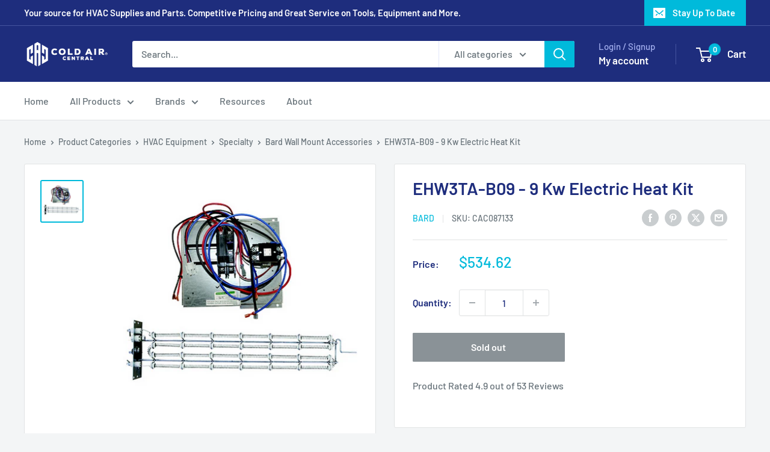

--- FILE ---
content_type: text/html; charset=utf-8
request_url: https://www.coldaircentral.com/products/bard-ehw3ta-b09-9-kw-electric-heat-kit
body_size: 38470
content:
<!doctype html>

<html class="no-js" lang="en">
  <head>
    <meta charset="utf-8">
    <meta name="viewport" content="width=device-width, initial-scale=1.0, height=device-height, minimum-scale=1.0, maximum-scale=1.0">
    <meta name="theme-color" content="#00badb">

    <title>Bard EHW3TA-B09 - 9 Kw Electric Heat Kit</title><meta name="description" content="Purchase &amp; Buy EHW3TA-B09 - 9 Kw Electric Heat Kit On Sale Today! Best Deals On HVAC Equipment, Specialty and Bard Wall Mount Accessories. Visit Us for Great Discounts &amp; Coupons."><link rel="canonical" href="https://www.coldaircentral.com/products/bard-ehw3ta-b09-9-kw-electric-heat-kit"><link rel="shortcut icon" href="//www.coldaircentral.com/cdn/shop/files/favicon_96x96.png?v=1613695183" type="image/png"><link rel="preload" as="style" href="//www.coldaircentral.com/cdn/shop/t/4/assets/theme.css?v=100091819087419921251705867034">
    <link rel="preload" as="script" href="//www.coldaircentral.com/cdn/shop/t/4/assets/theme.js?v=172328226944126308931704932935">
    <link rel="preconnect" href="https://cdn.shopify.com">
    <link rel="preconnect" href="https://fonts.shopifycdn.com">
    <link rel="dns-prefetch" href="https://productreviews.shopifycdn.com">
    <link rel="dns-prefetch" href="https://ajax.googleapis.com">
    <link rel="dns-prefetch" href="https://maps.googleapis.com">
    <link rel="dns-prefetch" href="https://maps.gstatic.com">

    <meta property="og:type" content="product">
  <meta property="og:title" content="EHW3TA-B09 - 9 Kw Electric Heat Kit"><meta property="og:image" content="http://www.coldaircentral.com/cdn/shop/products/pdt_087133_a6cbfab6-0ba6-4982-b267-7ed1e98e26f8.png?v=1708163715">
    <meta property="og:image:secure_url" content="https://www.coldaircentral.com/cdn/shop/products/pdt_087133_a6cbfab6-0ba6-4982-b267-7ed1e98e26f8.png?v=1708163715">
    <meta property="og:image:width" content="450">
    <meta property="og:image:height" content="443"><meta property="product:price:amount" content="534.62">
  <meta property="product:price:currency" content="USD"><meta property="og:description" content="Purchase &amp; Buy EHW3TA-B09 - 9 Kw Electric Heat Kit On Sale Today! Best Deals On HVAC Equipment, Specialty and Bard Wall Mount Accessories. Visit Us for Great Discounts &amp; Coupons."><meta property="og:url" content="https://www.coldaircentral.com/products/bard-ehw3ta-b09-9-kw-electric-heat-kit">
<meta property="og:site_name" content="Cold Air Central"><meta name="twitter:card" content="summary"><meta name="twitter:title" content="EHW3TA-B09 - 9 Kw Electric Heat Kit">
  <meta name="twitter:description" content="The Bard EHW3TA-B09 9 Kw Electric Heat Kit is the perfect solution for HVAC Equipment users who need to effectively regulate the temperature of their space. This powerful unit is 208-230/3 volts and weighs only 8 lbs. It is equipped with the W30AB grille accessories, which offer excellent air flow for your system and a great-looking finish. The EHW3TA-B09 is ready to provide your space with efficient, effective, and reliable heating - all with minimal installation time. The Bard EHW3TA-B09 uses advanced electrical heating technology to provide a fast, efficient heat source that requires minimal maintenance and produces minimal noise. This easy-to-install 9 Kw Electric Heat Kit is perfect for any application and provides unique flexibility thanks to its small size and lightweight design. Designed with great HVAC accessories such as the 092G and W30AB grilles, the EHW3TA-B09 is sure">
  <meta name="twitter:image" content="https://www.coldaircentral.com/cdn/shop/products/pdt_087133_a6cbfab6-0ba6-4982-b267-7ed1e98e26f8_600x600_crop_center.png?v=1708163715">
    <link rel="preload" href="//www.coldaircentral.com/cdn/fonts/barlow/barlow_n6.329f582a81f63f125e63c20a5a80ae9477df68e1.woff2" as="font" type="font/woff2" crossorigin><link rel="preload" href="//www.coldaircentral.com/cdn/fonts/barlow/barlow_n5.a193a1990790eba0cc5cca569d23799830e90f07.woff2" as="font" type="font/woff2" crossorigin><style>
  @font-face {
  font-family: Barlow;
  font-weight: 600;
  font-style: normal;
  font-display: swap;
  src: url("//www.coldaircentral.com/cdn/fonts/barlow/barlow_n6.329f582a81f63f125e63c20a5a80ae9477df68e1.woff2") format("woff2"),
       url("//www.coldaircentral.com/cdn/fonts/barlow/barlow_n6.0163402e36247bcb8b02716880d0b39568412e9e.woff") format("woff");
}

  @font-face {
  font-family: Barlow;
  font-weight: 500;
  font-style: normal;
  font-display: swap;
  src: url("//www.coldaircentral.com/cdn/fonts/barlow/barlow_n5.a193a1990790eba0cc5cca569d23799830e90f07.woff2") format("woff2"),
       url("//www.coldaircentral.com/cdn/fonts/barlow/barlow_n5.ae31c82169b1dc0715609b8cc6a610b917808358.woff") format("woff");
}

@font-face {
  font-family: Barlow;
  font-weight: 600;
  font-style: normal;
  font-display: swap;
  src: url("//www.coldaircentral.com/cdn/fonts/barlow/barlow_n6.329f582a81f63f125e63c20a5a80ae9477df68e1.woff2") format("woff2"),
       url("//www.coldaircentral.com/cdn/fonts/barlow/barlow_n6.0163402e36247bcb8b02716880d0b39568412e9e.woff") format("woff");
}

@font-face {
  font-family: Barlow;
  font-weight: 600;
  font-style: italic;
  font-display: swap;
  src: url("//www.coldaircentral.com/cdn/fonts/barlow/barlow_i6.5a22bd20fb27bad4d7674cc6e666fb9c77d813bb.woff2") format("woff2"),
       url("//www.coldaircentral.com/cdn/fonts/barlow/barlow_i6.1c8787fcb59f3add01a87f21b38c7ef797e3b3a1.woff") format("woff");
}


  @font-face {
  font-family: Barlow;
  font-weight: 700;
  font-style: normal;
  font-display: swap;
  src: url("//www.coldaircentral.com/cdn/fonts/barlow/barlow_n7.691d1d11f150e857dcbc1c10ef03d825bc378d81.woff2") format("woff2"),
       url("//www.coldaircentral.com/cdn/fonts/barlow/barlow_n7.4fdbb1cb7da0e2c2f88492243ffa2b4f91924840.woff") format("woff");
}

  @font-face {
  font-family: Barlow;
  font-weight: 500;
  font-style: italic;
  font-display: swap;
  src: url("//www.coldaircentral.com/cdn/fonts/barlow/barlow_i5.714d58286997b65cd479af615cfa9bb0a117a573.woff2") format("woff2"),
       url("//www.coldaircentral.com/cdn/fonts/barlow/barlow_i5.0120f77e6447d3b5df4bbec8ad8c2d029d87fb21.woff") format("woff");
}

  @font-face {
  font-family: Barlow;
  font-weight: 700;
  font-style: italic;
  font-display: swap;
  src: url("//www.coldaircentral.com/cdn/fonts/barlow/barlow_i7.50e19d6cc2ba5146fa437a5a7443c76d5d730103.woff2") format("woff2"),
       url("//www.coldaircentral.com/cdn/fonts/barlow/barlow_i7.47e9f98f1b094d912e6fd631cc3fe93d9f40964f.woff") format("woff");
}


  :root {
    --default-text-font-size : 15px;
    --base-text-font-size    : 16px;
    --heading-font-family    : Barlow, sans-serif;
    --heading-font-weight    : 600;
    --heading-font-style     : normal;
    --text-font-family       : Barlow, sans-serif;
    --text-font-weight       : 500;
    --text-font-style        : normal;
    --text-font-bolder-weight: 600;
    --text-link-decoration   : underline;

    --text-color               : #677279;
    --text-color-rgb           : 103, 114, 121;
    --heading-color            : #1e2d7d;
    --border-color             : #e1e3e4;
    --border-color-rgb         : 225, 227, 228;
    --form-border-color        : #d4d6d8;
    --accent-color             : #00badb;
    --accent-color-rgb         : 0, 186, 219;
    --link-color               : #00badb;
    --link-color-hover         : #00798e;
    --background               : #f3f5f6;
    --secondary-background     : #ffffff;
    --secondary-background-rgb : 255, 255, 255;
    --accent-background        : rgba(0, 186, 219, 0.08);

    --input-background: #ffffff;

    --error-color       : #ff0000;
    --error-background  : rgba(255, 0, 0, 0.07);
    --success-color     : #00aa00;
    --success-background: rgba(0, 170, 0, 0.11);

    --primary-button-background      : #00badb;
    --primary-button-background-rgb  : 0, 186, 219;
    --primary-button-text-color      : #ffffff;
    --secondary-button-background    : #1e2d7d;
    --secondary-button-background-rgb: 30, 45, 125;
    --secondary-button-text-color    : #ffffff;

    --header-background      : #1e2d7d;
    --header-text-color      : #ffffff;
    --header-light-text-color: #a3afef;
    --header-border-color    : rgba(163, 175, 239, 0.3);
    --header-accent-color    : #00badb;

    --footer-background-color:    #f3f5f6;
    --footer-heading-text-color:  #1e2d7d;
    --footer-body-text-color:     #677279;
    --footer-body-text-color-rgb: 103, 114, 121;
    --footer-accent-color:        #00badb;
    --footer-accent-color-rgb:    0, 186, 219;
    --footer-border:              1px solid var(--border-color);
    
    --flickity-arrow-color: #abb1b4;--product-on-sale-accent           : #ee0000;
    --product-on-sale-accent-rgb       : 238, 0, 0;
    --product-on-sale-color            : #ffffff;
    --product-in-stock-color           : #008a00;
    --product-low-stock-color          : #ee0000;
    --product-sold-out-color           : #8a9297;
    --product-custom-label-1-background: #008a00;
    --product-custom-label-1-color     : #ffffff;
    --product-custom-label-2-background: #00a500;
    --product-custom-label-2-color     : #ffffff;
    --product-review-star-color        : #ffbd00;

    --mobile-container-gutter : 20px;
    --desktop-container-gutter: 40px;

    /* Shopify related variables */
    --payment-terms-background-color: #f3f5f6;
  }
</style>

<script>
  // IE11 does not have support for CSS variables, so we have to polyfill them
  if (!(((window || {}).CSS || {}).supports && window.CSS.supports('(--a: 0)'))) {
    const script = document.createElement('script');
    script.type = 'text/javascript';
    script.src = 'https://cdn.jsdelivr.net/npm/css-vars-ponyfill@2';
    script.onload = function() {
      cssVars({});
    };

    document.getElementsByTagName('head')[0].appendChild(script);
  }
</script>


    <script>window.performance && window.performance.mark && window.performance.mark('shopify.content_for_header.start');</script><meta name="google-site-verification" content="5XPUkfgx37P59gWc2psMC6C79xIsYjZI3_F0DvnvzZQ">
<meta id="shopify-digital-wallet" name="shopify-digital-wallet" content="/34917843003/digital_wallets/dialog">
<link rel="alternate" type="application/json+oembed" href="https://www.coldaircentral.com/products/bard-ehw3ta-b09-9-kw-electric-heat-kit.oembed">
<script async="async" src="/checkouts/internal/preloads.js?locale=en-US"></script>
<script id="shopify-features" type="application/json">{"accessToken":"a4e3e1ecfd8d0032430b43711d9fd368","betas":["rich-media-storefront-analytics"],"domain":"www.coldaircentral.com","predictiveSearch":true,"shopId":34917843003,"locale":"en"}</script>
<script>var Shopify = Shopify || {};
Shopify.shop = "cold-air-central.myshopify.com";
Shopify.locale = "en";
Shopify.currency = {"active":"USD","rate":"1.0"};
Shopify.country = "US";
Shopify.theme = {"name":"Warehouse","id":138215915747,"schema_name":"Warehouse","schema_version":"4.4.1","theme_store_id":871,"role":"main"};
Shopify.theme.handle = "null";
Shopify.theme.style = {"id":null,"handle":null};
Shopify.cdnHost = "www.coldaircentral.com/cdn";
Shopify.routes = Shopify.routes || {};
Shopify.routes.root = "/";</script>
<script type="module">!function(o){(o.Shopify=o.Shopify||{}).modules=!0}(window);</script>
<script>!function(o){function n(){var o=[];function n(){o.push(Array.prototype.slice.apply(arguments))}return n.q=o,n}var t=o.Shopify=o.Shopify||{};t.loadFeatures=n(),t.autoloadFeatures=n()}(window);</script>
<script id="shop-js-analytics" type="application/json">{"pageType":"product"}</script>
<script defer="defer" async type="module" src="//www.coldaircentral.com/cdn/shopifycloud/shop-js/modules/v2/client.init-shop-cart-sync_C5BV16lS.en.esm.js"></script>
<script defer="defer" async type="module" src="//www.coldaircentral.com/cdn/shopifycloud/shop-js/modules/v2/chunk.common_CygWptCX.esm.js"></script>
<script type="module">
  await import("//www.coldaircentral.com/cdn/shopifycloud/shop-js/modules/v2/client.init-shop-cart-sync_C5BV16lS.en.esm.js");
await import("//www.coldaircentral.com/cdn/shopifycloud/shop-js/modules/v2/chunk.common_CygWptCX.esm.js");

  window.Shopify.SignInWithShop?.initShopCartSync?.({"fedCMEnabled":true,"windoidEnabled":true});

</script>
<script>(function() {
  var isLoaded = false;
  function asyncLoad() {
    if (isLoaded) return;
    isLoaded = true;
    var urls = ["https:\/\/bingshoppingtool-t2app-prod.trafficmanager.net\/uet\/tracking_script?shop=cold-air-central.myshopify.com","https:\/\/cdn.shopify.com\/s\/files\/1\/0349\/1784\/3003\/t\/1\/assets\/globo.formbuilder.init.js?v=1607994090\u0026shop=cold-air-central.myshopify.com","\/\/cdn.shopify.com\/proxy\/02c298a3cb680578e31836adf70cd5ea714974ff48a12da432afd9e017689d85\/api.goaffpro.com\/loader.js?shop=cold-air-central.myshopify.com\u0026sp-cache-control=cHVibGljLCBtYXgtYWdlPTkwMA","\/\/cdn.shopify.com\/proxy\/f1cad39f0807bc06caede4c3b740297e7d6fbe9a0bd392084a996bf1381b8325\/bingshoppingtool-t2app-prod.trafficmanager.net\/api\/ShopifyMT\/v1\/uet\/tracking_script?shop=cold-air-central.myshopify.com\u0026sp-cache-control=cHVibGljLCBtYXgtYWdlPTkwMA"];
    for (var i = 0; i < urls.length; i++) {
      var s = document.createElement('script');
      s.type = 'text/javascript';
      s.async = true;
      s.src = urls[i];
      var x = document.getElementsByTagName('script')[0];
      x.parentNode.insertBefore(s, x);
    }
  };
  if(window.attachEvent) {
    window.attachEvent('onload', asyncLoad);
  } else {
    window.addEventListener('load', asyncLoad, false);
  }
})();</script>
<script id="__st">var __st={"a":34917843003,"offset":-28800,"reqid":"0b2464b1-4e90-4142-829e-7c0b9d64412c-1768681792","pageurl":"www.coldaircentral.com\/products\/bard-ehw3ta-b09-9-kw-electric-heat-kit","u":"00f4501c7c15","p":"product","rtyp":"product","rid":7069301735574};</script>
<script>window.ShopifyPaypalV4VisibilityTracking = true;</script>
<script id="captcha-bootstrap">!function(){'use strict';const t='contact',e='account',n='new_comment',o=[[t,t],['blogs',n],['comments',n],[t,'customer']],c=[[e,'customer_login'],[e,'guest_login'],[e,'recover_customer_password'],[e,'create_customer']],r=t=>t.map((([t,e])=>`form[action*='/${t}']:not([data-nocaptcha='true']) input[name='form_type'][value='${e}']`)).join(','),a=t=>()=>t?[...document.querySelectorAll(t)].map((t=>t.form)):[];function s(){const t=[...o],e=r(t);return a(e)}const i='password',u='form_key',d=['recaptcha-v3-token','g-recaptcha-response','h-captcha-response',i],f=()=>{try{return window.sessionStorage}catch{return}},m='__shopify_v',_=t=>t.elements[u];function p(t,e,n=!1){try{const o=window.sessionStorage,c=JSON.parse(o.getItem(e)),{data:r}=function(t){const{data:e,action:n}=t;return t[m]||n?{data:e,action:n}:{data:t,action:n}}(c);for(const[e,n]of Object.entries(r))t.elements[e]&&(t.elements[e].value=n);n&&o.removeItem(e)}catch(o){console.error('form repopulation failed',{error:o})}}const l='form_type',E='cptcha';function T(t){t.dataset[E]=!0}const w=window,h=w.document,L='Shopify',v='ce_forms',y='captcha';let A=!1;((t,e)=>{const n=(g='f06e6c50-85a8-45c8-87d0-21a2b65856fe',I='https://cdn.shopify.com/shopifycloud/storefront-forms-hcaptcha/ce_storefront_forms_captcha_hcaptcha.v1.5.2.iife.js',D={infoText:'Protected by hCaptcha',privacyText:'Privacy',termsText:'Terms'},(t,e,n)=>{const o=w[L][v],c=o.bindForm;if(c)return c(t,g,e,D).then(n);var r;o.q.push([[t,g,e,D],n]),r=I,A||(h.body.append(Object.assign(h.createElement('script'),{id:'captcha-provider',async:!0,src:r})),A=!0)});var g,I,D;w[L]=w[L]||{},w[L][v]=w[L][v]||{},w[L][v].q=[],w[L][y]=w[L][y]||{},w[L][y].protect=function(t,e){n(t,void 0,e),T(t)},Object.freeze(w[L][y]),function(t,e,n,w,h,L){const[v,y,A,g]=function(t,e,n){const i=e?o:[],u=t?c:[],d=[...i,...u],f=r(d),m=r(i),_=r(d.filter((([t,e])=>n.includes(e))));return[a(f),a(m),a(_),s()]}(w,h,L),I=t=>{const e=t.target;return e instanceof HTMLFormElement?e:e&&e.form},D=t=>v().includes(t);t.addEventListener('submit',(t=>{const e=I(t);if(!e)return;const n=D(e)&&!e.dataset.hcaptchaBound&&!e.dataset.recaptchaBound,o=_(e),c=g().includes(e)&&(!o||!o.value);(n||c)&&t.preventDefault(),c&&!n&&(function(t){try{if(!f())return;!function(t){const e=f();if(!e)return;const n=_(t);if(!n)return;const o=n.value;o&&e.removeItem(o)}(t);const e=Array.from(Array(32),(()=>Math.random().toString(36)[2])).join('');!function(t,e){_(t)||t.append(Object.assign(document.createElement('input'),{type:'hidden',name:u})),t.elements[u].value=e}(t,e),function(t,e){const n=f();if(!n)return;const o=[...t.querySelectorAll(`input[type='${i}']`)].map((({name:t})=>t)),c=[...d,...o],r={};for(const[a,s]of new FormData(t).entries())c.includes(a)||(r[a]=s);n.setItem(e,JSON.stringify({[m]:1,action:t.action,data:r}))}(t,e)}catch(e){console.error('failed to persist form',e)}}(e),e.submit())}));const S=(t,e)=>{t&&!t.dataset[E]&&(n(t,e.some((e=>e===t))),T(t))};for(const o of['focusin','change'])t.addEventListener(o,(t=>{const e=I(t);D(e)&&S(e,y())}));const B=e.get('form_key'),M=e.get(l),P=B&&M;t.addEventListener('DOMContentLoaded',(()=>{const t=y();if(P)for(const e of t)e.elements[l].value===M&&p(e,B);[...new Set([...A(),...v().filter((t=>'true'===t.dataset.shopifyCaptcha))])].forEach((e=>S(e,t)))}))}(h,new URLSearchParams(w.location.search),n,t,e,['guest_login'])})(!0,!0)}();</script>
<script integrity="sha256-4kQ18oKyAcykRKYeNunJcIwy7WH5gtpwJnB7kiuLZ1E=" data-source-attribution="shopify.loadfeatures" defer="defer" src="//www.coldaircentral.com/cdn/shopifycloud/storefront/assets/storefront/load_feature-a0a9edcb.js" crossorigin="anonymous"></script>
<script data-source-attribution="shopify.dynamic_checkout.dynamic.init">var Shopify=Shopify||{};Shopify.PaymentButton=Shopify.PaymentButton||{isStorefrontPortableWallets:!0,init:function(){window.Shopify.PaymentButton.init=function(){};var t=document.createElement("script");t.src="https://www.coldaircentral.com/cdn/shopifycloud/portable-wallets/latest/portable-wallets.en.js",t.type="module",document.head.appendChild(t)}};
</script>
<script data-source-attribution="shopify.dynamic_checkout.buyer_consent">
  function portableWalletsHideBuyerConsent(e){var t=document.getElementById("shopify-buyer-consent"),n=document.getElementById("shopify-subscription-policy-button");t&&n&&(t.classList.add("hidden"),t.setAttribute("aria-hidden","true"),n.removeEventListener("click",e))}function portableWalletsShowBuyerConsent(e){var t=document.getElementById("shopify-buyer-consent"),n=document.getElementById("shopify-subscription-policy-button");t&&n&&(t.classList.remove("hidden"),t.removeAttribute("aria-hidden"),n.addEventListener("click",e))}window.Shopify?.PaymentButton&&(window.Shopify.PaymentButton.hideBuyerConsent=portableWalletsHideBuyerConsent,window.Shopify.PaymentButton.showBuyerConsent=portableWalletsShowBuyerConsent);
</script>
<script>
  function portableWalletsCleanup(e){e&&e.src&&console.error("Failed to load portable wallets script "+e.src);var t=document.querySelectorAll("shopify-accelerated-checkout .shopify-payment-button__skeleton, shopify-accelerated-checkout-cart .wallet-cart-button__skeleton"),e=document.getElementById("shopify-buyer-consent");for(let e=0;e<t.length;e++)t[e].remove();e&&e.remove()}function portableWalletsNotLoadedAsModule(e){e instanceof ErrorEvent&&"string"==typeof e.message&&e.message.includes("import.meta")&&"string"==typeof e.filename&&e.filename.includes("portable-wallets")&&(window.removeEventListener("error",portableWalletsNotLoadedAsModule),window.Shopify.PaymentButton.failedToLoad=e,"loading"===document.readyState?document.addEventListener("DOMContentLoaded",window.Shopify.PaymentButton.init):window.Shopify.PaymentButton.init())}window.addEventListener("error",portableWalletsNotLoadedAsModule);
</script>

<script type="module" src="https://www.coldaircentral.com/cdn/shopifycloud/portable-wallets/latest/portable-wallets.en.js" onError="portableWalletsCleanup(this)" crossorigin="anonymous"></script>
<script nomodule>
  document.addEventListener("DOMContentLoaded", portableWalletsCleanup);
</script>

<link id="shopify-accelerated-checkout-styles" rel="stylesheet" media="screen" href="https://www.coldaircentral.com/cdn/shopifycloud/portable-wallets/latest/accelerated-checkout-backwards-compat.css" crossorigin="anonymous">
<style id="shopify-accelerated-checkout-cart">
        #shopify-buyer-consent {
  margin-top: 1em;
  display: inline-block;
  width: 100%;
}

#shopify-buyer-consent.hidden {
  display: none;
}

#shopify-subscription-policy-button {
  background: none;
  border: none;
  padding: 0;
  text-decoration: underline;
  font-size: inherit;
  cursor: pointer;
}

#shopify-subscription-policy-button::before {
  box-shadow: none;
}

      </style>

<script>window.performance && window.performance.mark && window.performance.mark('shopify.content_for_header.end');</script>

    <link rel="stylesheet" href="//www.coldaircentral.com/cdn/shop/t/4/assets/theme.css?v=100091819087419921251705867034">

    
  <script type="application/ld+json">
  {
    "@context": "https://schema.org",
    "@type": "Product",
    "productID": 7069301735574,
    "offers": [{
          "@type": "Offer",
          "name": "Default Title",
          "availability":"https://schema.org/OutOfStock",
          "price": 534.62,
          "priceCurrency": "USD",
          "priceValidUntil": "2026-01-27","sku": "CAC087133",
          "url": "/products/bard-ehw3ta-b09-9-kw-electric-heat-kit?variant=44407188619491"
        }
],"aggregateRating": {
        "@type": "AggregateRating",
        "ratingValue": "4.9",
        "reviewCount": "53",
        "worstRating": "1.0",
        "bestRating": "5.0"
      },"brand": {
      "@type": "Brand",
      "name": "Bard"
    },
    "name": "EHW3TA-B09 - 9 Kw Electric Heat Kit",
    "description": "The Bard EHW3TA-B09 9 Kw Electric Heat Kit is the perfect solution for HVAC Equipment users who need to effectively regulate the temperature of their space. This powerful unit is 208-230\/3 volts and weighs only 8 lbs. It is equipped with the W30AB grille accessories, which offer excellent air flow for your system and a great-looking finish. The EHW3TA-B09 is ready to provide your space with efficient, effective, and reliable heating - all with minimal installation time.\nThe Bard EHW3TA-B09 uses advanced electrical heating technology to provide a fast, efficient heat source that requires minimal maintenance and produces minimal noise. This easy-to-install 9 Kw Electric Heat Kit is perfect for any application and provides unique flexibility thanks to its small size and lightweight design. Designed with great HVAC accessories such as the 092G and W30AB grilles, the EHW3TA-B09 is sure to fit the needs of any user’s system.\nThis all-in-one 9 KW Electric Heat Kit is designed for use in Specialty HVAC Equipment. EHW3TA-B09 is perfect for any user who requires a reliable and flexible heat solution. This lightweight and user-friendly kit provides all the necessary components to effectively regulate the temperature of your space. The EHW3TA-B09 is an excellent choice for anyone looking for a great HVAC system solution.Brand\/Manufacturer: BardPart #: EHW3TA-B09Volts: 208-230\/39 Kw Electric Heat Kit | 230\/3 | W30AB | 8 LbsCategory: HVAC Equipment \u0026gt;\u0026gt; Specialty \u0026gt;\u0026gt; Bard Wall Mount AccessoriesKeywords: EHW3TAB09 9KW ELECTRIC HEAT W30AB 2082303 BARD GRILLES ACCESSORIES 092G EHW3TAB099KWELECTRICHEATW30AB2082303About BardBard has been a leader in the HVAC industry for over 100 years and is widely recognized for the high quality products and attention to detail in their HVAC systems. With their innovative designs, reliable components and superior customer service, Bard has earned its place as one of the foremost HVAC providers in the United States. Their vast product line includes air conditioners, furnaces, indoor air quality systems, gas and oil furnaces, geothermal and hydronic systems, heat pumps, rooftop units, and more. Bard's products adhere to stringent energy and efficiency standards, making them among the most energy efficient HVAC systems available today. In addition to products for residential, commercial and industrial applications, Bard also manufactures a wide range of replacement parts and accessories. Overall, Bard is a trusted name in the HVAC field and their products have consistently improved the quality of air in homes and businesses alike throughout the country.About Cold Air CentralAt Cold Air Central, we pride ourselves on being the cornerstone for all your HVAC needs, offering a wealth of expertise and top-tier service that is unmatched in the industry. Our commitment to providing wholesale HVAC parts \u0026amp; supplies, including direct AC parts and complete AC units, at competitive wholesale prices has solidified our reputation both within the USA and across the globe. Customers looking to buy HVAC parts online find that our wide selection of universal HVAC accessories, home air conditioning repair parts, and DIY heating system repair kits makes us the go-to source for every repair or upgrade venture.\nUnderstanding the importance of HVAC system efficiency, we offer energy-efficient HVAC equipment for sale and an array of energy-efficient heating equipment that’s not only kind to your wallet but also to the environment. Our extensive inventory includes everything from HVAC replacement parts, such as compressor parts for HVAC and thermostat components for heating systems, to HVAC tools and accessories necessary for precise troubleshooting and maintenance. Whether you're a professional contractor seeking HVAC parts for professionals or a savvy homeowner tackling seasonal HVAC maintenance, our platform empowers you to purchase affordable HVAC components, discounted air conditioning parts, and wholesale heating system supplies with the confidence that you’re getting the very best in value and performance. Embrace a seamlessly cool summer or a cozily warm winter with Cold Air Central — your trusted ally for air conditioner fan motors, furnace repair parts, and every HVAC upgrade kit and replacement part your system could ever need.",
    "category": "Bard Wall Mount Accessories",
    "url": "/products/bard-ehw3ta-b09-9-kw-electric-heat-kit",
    "sku": "CAC087133",
    "image": {
      "@type": "ImageObject",
      "url": "https://www.coldaircentral.com/cdn/shop/products/pdt_087133_a6cbfab6-0ba6-4982-b267-7ed1e98e26f8.png?v=1708163715&width=1024",
      "image": "https://www.coldaircentral.com/cdn/shop/products/pdt_087133_a6cbfab6-0ba6-4982-b267-7ed1e98e26f8.png?v=1708163715&width=1024",
      "name": "",
      "width": "1024",
      "height": "1024"
    }
  }
  </script>



  <script type="application/ld+json">
  {
    "@context": "https://schema.org",
    "@type": "BreadcrumbList",
  "itemListElement": [{
      "@type": "ListItem",
      "position": 1,
      "name": "Home",
      "item": "https://www.coldaircentral.com"
    },{
          "@type": "ListItem",
          "position": 2,
          "name": "EHW3TA-B09 - 9 Kw Electric Heat Kit",
          "item": "https://www.coldaircentral.com/products/bard-ehw3ta-b09-9-kw-electric-heat-kit"
        }]
  }
  </script>



    <script>
      // This allows to expose several variables to the global scope, to be used in scripts
      window.theme = {
        pageType: "product",
        cartCount: 0,
        moneyFormat: "${{amount}}",
        moneyWithCurrencyFormat: "${{amount}} USD",
        currencyCodeEnabled: false,
        showDiscount: true,
        discountMode: "saving",
        cartType: "drawer"
      };

      window.routes = {
        rootUrl: "\/",
        rootUrlWithoutSlash: '',
        cartUrl: "\/cart",
        cartAddUrl: "\/cart\/add",
        cartChangeUrl: "\/cart\/change",
        searchUrl: "\/search",
        productRecommendationsUrl: "\/recommendations\/products"
      };

      window.languages = {
        productRegularPrice: "Regular price",
        productSalePrice: "Sale price",
        collectionOnSaleLabel: "Save {{savings}}",
        productFormUnavailable: "Unavailable",
        productFormAddToCart: "Add to cart",
        productFormPreOrder: "Pre-order",
        productFormSoldOut: "Sold out",
        productAdded: "Product has been added to your cart",
        productAddedShort: "Added!",
        shippingEstimatorNoResults: "No shipping could be found for your address.",
        shippingEstimatorOneResult: "There is one shipping rate for your address:",
        shippingEstimatorMultipleResults: "There are {{count}} shipping rates for your address:",
        shippingEstimatorErrors: "There are some errors:"
      };

      document.documentElement.className = document.documentElement.className.replace('no-js', 'js');
    </script><script src="//www.coldaircentral.com/cdn/shop/t/4/assets/theme.js?v=172328226944126308931704932935" defer></script>
    <script src="//www.coldaircentral.com/cdn/shop/t/4/assets/custom.js?v=102476495355921946141704932935" defer></script><script>
        (function () {
          window.onpageshow = function() {
            // We force re-freshing the cart content onpageshow, as most browsers will serve a cache copy when hitting the
            // back button, which cause staled data
            document.documentElement.dispatchEvent(new CustomEvent('cart:refresh', {
              bubbles: true,
              detail: {scrollToTop: false}
            }));
          };
        })();
      </script><link href="https://monorail-edge.shopifysvc.com" rel="dns-prefetch">
<script>(function(){if ("sendBeacon" in navigator && "performance" in window) {try {var session_token_from_headers = performance.getEntriesByType('navigation')[0].serverTiming.find(x => x.name == '_s').description;} catch {var session_token_from_headers = undefined;}var session_cookie_matches = document.cookie.match(/_shopify_s=([^;]*)/);var session_token_from_cookie = session_cookie_matches && session_cookie_matches.length === 2 ? session_cookie_matches[1] : "";var session_token = session_token_from_headers || session_token_from_cookie || "";function handle_abandonment_event(e) {var entries = performance.getEntries().filter(function(entry) {return /monorail-edge.shopifysvc.com/.test(entry.name);});if (!window.abandonment_tracked && entries.length === 0) {window.abandonment_tracked = true;var currentMs = Date.now();var navigation_start = performance.timing.navigationStart;var payload = {shop_id: 34917843003,url: window.location.href,navigation_start,duration: currentMs - navigation_start,session_token,page_type: "product"};window.navigator.sendBeacon("https://monorail-edge.shopifysvc.com/v1/produce", JSON.stringify({schema_id: "online_store_buyer_site_abandonment/1.1",payload: payload,metadata: {event_created_at_ms: currentMs,event_sent_at_ms: currentMs}}));}}window.addEventListener('pagehide', handle_abandonment_event);}}());</script>
<script id="web-pixels-manager-setup">(function e(e,d,r,n,o){if(void 0===o&&(o={}),!Boolean(null===(a=null===(i=window.Shopify)||void 0===i?void 0:i.analytics)||void 0===a?void 0:a.replayQueue)){var i,a;window.Shopify=window.Shopify||{};var t=window.Shopify;t.analytics=t.analytics||{};var s=t.analytics;s.replayQueue=[],s.publish=function(e,d,r){return s.replayQueue.push([e,d,r]),!0};try{self.performance.mark("wpm:start")}catch(e){}var l=function(){var e={modern:/Edge?\/(1{2}[4-9]|1[2-9]\d|[2-9]\d{2}|\d{4,})\.\d+(\.\d+|)|Firefox\/(1{2}[4-9]|1[2-9]\d|[2-9]\d{2}|\d{4,})\.\d+(\.\d+|)|Chrom(ium|e)\/(9{2}|\d{3,})\.\d+(\.\d+|)|(Maci|X1{2}).+ Version\/(15\.\d+|(1[6-9]|[2-9]\d|\d{3,})\.\d+)([,.]\d+|)( \(\w+\)|)( Mobile\/\w+|) Safari\/|Chrome.+OPR\/(9{2}|\d{3,})\.\d+\.\d+|(CPU[ +]OS|iPhone[ +]OS|CPU[ +]iPhone|CPU IPhone OS|CPU iPad OS)[ +]+(15[._]\d+|(1[6-9]|[2-9]\d|\d{3,})[._]\d+)([._]\d+|)|Android:?[ /-](13[3-9]|1[4-9]\d|[2-9]\d{2}|\d{4,})(\.\d+|)(\.\d+|)|Android.+Firefox\/(13[5-9]|1[4-9]\d|[2-9]\d{2}|\d{4,})\.\d+(\.\d+|)|Android.+Chrom(ium|e)\/(13[3-9]|1[4-9]\d|[2-9]\d{2}|\d{4,})\.\d+(\.\d+|)|SamsungBrowser\/([2-9]\d|\d{3,})\.\d+/,legacy:/Edge?\/(1[6-9]|[2-9]\d|\d{3,})\.\d+(\.\d+|)|Firefox\/(5[4-9]|[6-9]\d|\d{3,})\.\d+(\.\d+|)|Chrom(ium|e)\/(5[1-9]|[6-9]\d|\d{3,})\.\d+(\.\d+|)([\d.]+$|.*Safari\/(?![\d.]+ Edge\/[\d.]+$))|(Maci|X1{2}).+ Version\/(10\.\d+|(1[1-9]|[2-9]\d|\d{3,})\.\d+)([,.]\d+|)( \(\w+\)|)( Mobile\/\w+|) Safari\/|Chrome.+OPR\/(3[89]|[4-9]\d|\d{3,})\.\d+\.\d+|(CPU[ +]OS|iPhone[ +]OS|CPU[ +]iPhone|CPU IPhone OS|CPU iPad OS)[ +]+(10[._]\d+|(1[1-9]|[2-9]\d|\d{3,})[._]\d+)([._]\d+|)|Android:?[ /-](13[3-9]|1[4-9]\d|[2-9]\d{2}|\d{4,})(\.\d+|)(\.\d+|)|Mobile Safari.+OPR\/([89]\d|\d{3,})\.\d+\.\d+|Android.+Firefox\/(13[5-9]|1[4-9]\d|[2-9]\d{2}|\d{4,})\.\d+(\.\d+|)|Android.+Chrom(ium|e)\/(13[3-9]|1[4-9]\d|[2-9]\d{2}|\d{4,})\.\d+(\.\d+|)|Android.+(UC? ?Browser|UCWEB|U3)[ /]?(15\.([5-9]|\d{2,})|(1[6-9]|[2-9]\d|\d{3,})\.\d+)\.\d+|SamsungBrowser\/(5\.\d+|([6-9]|\d{2,})\.\d+)|Android.+MQ{2}Browser\/(14(\.(9|\d{2,})|)|(1[5-9]|[2-9]\d|\d{3,})(\.\d+|))(\.\d+|)|K[Aa][Ii]OS\/(3\.\d+|([4-9]|\d{2,})\.\d+)(\.\d+|)/},d=e.modern,r=e.legacy,n=navigator.userAgent;return n.match(d)?"modern":n.match(r)?"legacy":"unknown"}(),u="modern"===l?"modern":"legacy",c=(null!=n?n:{modern:"",legacy:""})[u],f=function(e){return[e.baseUrl,"/wpm","/b",e.hashVersion,"modern"===e.buildTarget?"m":"l",".js"].join("")}({baseUrl:d,hashVersion:r,buildTarget:u}),m=function(e){var d=e.version,r=e.bundleTarget,n=e.surface,o=e.pageUrl,i=e.monorailEndpoint;return{emit:function(e){var a=e.status,t=e.errorMsg,s=(new Date).getTime(),l=JSON.stringify({metadata:{event_sent_at_ms:s},events:[{schema_id:"web_pixels_manager_load/3.1",payload:{version:d,bundle_target:r,page_url:o,status:a,surface:n,error_msg:t},metadata:{event_created_at_ms:s}}]});if(!i)return console&&console.warn&&console.warn("[Web Pixels Manager] No Monorail endpoint provided, skipping logging."),!1;try{return self.navigator.sendBeacon.bind(self.navigator)(i,l)}catch(e){}var u=new XMLHttpRequest;try{return u.open("POST",i,!0),u.setRequestHeader("Content-Type","text/plain"),u.send(l),!0}catch(e){return console&&console.warn&&console.warn("[Web Pixels Manager] Got an unhandled error while logging to Monorail."),!1}}}}({version:r,bundleTarget:l,surface:e.surface,pageUrl:self.location.href,monorailEndpoint:e.monorailEndpoint});try{o.browserTarget=l,function(e){var d=e.src,r=e.async,n=void 0===r||r,o=e.onload,i=e.onerror,a=e.sri,t=e.scriptDataAttributes,s=void 0===t?{}:t,l=document.createElement("script"),u=document.querySelector("head"),c=document.querySelector("body");if(l.async=n,l.src=d,a&&(l.integrity=a,l.crossOrigin="anonymous"),s)for(var f in s)if(Object.prototype.hasOwnProperty.call(s,f))try{l.dataset[f]=s[f]}catch(e){}if(o&&l.addEventListener("load",o),i&&l.addEventListener("error",i),u)u.appendChild(l);else{if(!c)throw new Error("Did not find a head or body element to append the script");c.appendChild(l)}}({src:f,async:!0,onload:function(){if(!function(){var e,d;return Boolean(null===(d=null===(e=window.Shopify)||void 0===e?void 0:e.analytics)||void 0===d?void 0:d.initialized)}()){var d=window.webPixelsManager.init(e)||void 0;if(d){var r=window.Shopify.analytics;r.replayQueue.forEach((function(e){var r=e[0],n=e[1],o=e[2];d.publishCustomEvent(r,n,o)})),r.replayQueue=[],r.publish=d.publishCustomEvent,r.visitor=d.visitor,r.initialized=!0}}},onerror:function(){return m.emit({status:"failed",errorMsg:"".concat(f," has failed to load")})},sri:function(e){var d=/^sha384-[A-Za-z0-9+/=]+$/;return"string"==typeof e&&d.test(e)}(c)?c:"",scriptDataAttributes:o}),m.emit({status:"loading"})}catch(e){m.emit({status:"failed",errorMsg:(null==e?void 0:e.message)||"Unknown error"})}}})({shopId: 34917843003,storefrontBaseUrl: "https://www.coldaircentral.com",extensionsBaseUrl: "https://extensions.shopifycdn.com/cdn/shopifycloud/web-pixels-manager",monorailEndpoint: "https://monorail-edge.shopifysvc.com/unstable/produce_batch",surface: "storefront-renderer",enabledBetaFlags: ["2dca8a86"],webPixelsConfigList: [{"id":"1493074147","configuration":"{\"ti\":\"27008792\",\"endpoint\":\"https:\/\/bat.bing.com\/action\/0\"}","eventPayloadVersion":"v1","runtimeContext":"STRICT","scriptVersion":"5ee93563fe31b11d2d65e2f09a5229dc","type":"APP","apiClientId":2997493,"privacyPurposes":["ANALYTICS","MARKETING","SALE_OF_DATA"],"dataSharingAdjustments":{"protectedCustomerApprovalScopes":["read_customer_personal_data"]}},{"id":"941162723","configuration":"{\"shop\":\"cold-air-central.myshopify.com\",\"cookie_duration\":\"604800\"}","eventPayloadVersion":"v1","runtimeContext":"STRICT","scriptVersion":"a2e7513c3708f34b1f617d7ce88f9697","type":"APP","apiClientId":2744533,"privacyPurposes":["ANALYTICS","MARKETING"],"dataSharingAdjustments":{"protectedCustomerApprovalScopes":["read_customer_address","read_customer_email","read_customer_name","read_customer_personal_data","read_customer_phone"]}},{"id":"398295267","configuration":"{\"config\":\"{\\\"pixel_id\\\":\\\"G-K96G966GG9\\\",\\\"google_tag_ids\\\":[\\\"G-K96G966GG9\\\",\\\"AW-736636238\\\",\\\"GT-K4ZNWFH\\\"],\\\"target_country\\\":\\\"US\\\",\\\"gtag_events\\\":[{\\\"type\\\":\\\"search\\\",\\\"action_label\\\":[\\\"G-K96G966GG9\\\",\\\"AW-736636238\\\/utDfCIH21cwBEM7aoN8C\\\"]},{\\\"type\\\":\\\"begin_checkout\\\",\\\"action_label\\\":[\\\"G-K96G966GG9\\\",\\\"AW-736636238\\\/vjurCP711cwBEM7aoN8C\\\"]},{\\\"type\\\":\\\"view_item\\\",\\\"action_label\\\":[\\\"G-K96G966GG9\\\",\\\"AW-736636238\\\/RQTVCPj11cwBEM7aoN8C\\\",\\\"MC-1JL69C22LM\\\"]},{\\\"type\\\":\\\"purchase\\\",\\\"action_label\\\":[\\\"G-K96G966GG9\\\",\\\"AW-736636238\\\/zJsXCPX11cwBEM7aoN8C\\\",\\\"MC-1JL69C22LM\\\"]},{\\\"type\\\":\\\"page_view\\\",\\\"action_label\\\":[\\\"G-K96G966GG9\\\",\\\"AW-736636238\\\/yUgPCPL11cwBEM7aoN8C\\\",\\\"MC-1JL69C22LM\\\"]},{\\\"type\\\":\\\"add_payment_info\\\",\\\"action_label\\\":[\\\"G-K96G966GG9\\\",\\\"AW-736636238\\\/CNoUCIT21cwBEM7aoN8C\\\"]},{\\\"type\\\":\\\"add_to_cart\\\",\\\"action_label\\\":[\\\"G-K96G966GG9\\\",\\\"AW-736636238\\\/tLwrCPv11cwBEM7aoN8C\\\"]}],\\\"enable_monitoring_mode\\\":false}\"}","eventPayloadVersion":"v1","runtimeContext":"OPEN","scriptVersion":"b2a88bafab3e21179ed38636efcd8a93","type":"APP","apiClientId":1780363,"privacyPurposes":[],"dataSharingAdjustments":{"protectedCustomerApprovalScopes":["read_customer_address","read_customer_email","read_customer_name","read_customer_personal_data","read_customer_phone"]}},{"id":"191299811","configuration":"{\"pixel_id\":\"539260706749652\",\"pixel_type\":\"facebook_pixel\",\"metaapp_system_user_token\":\"-\"}","eventPayloadVersion":"v1","runtimeContext":"OPEN","scriptVersion":"ca16bc87fe92b6042fbaa3acc2fbdaa6","type":"APP","apiClientId":2329312,"privacyPurposes":["ANALYTICS","MARKETING","SALE_OF_DATA"],"dataSharingAdjustments":{"protectedCustomerApprovalScopes":["read_customer_address","read_customer_email","read_customer_name","read_customer_personal_data","read_customer_phone"]}},{"id":"shopify-app-pixel","configuration":"{}","eventPayloadVersion":"v1","runtimeContext":"STRICT","scriptVersion":"0450","apiClientId":"shopify-pixel","type":"APP","privacyPurposes":["ANALYTICS","MARKETING"]},{"id":"shopify-custom-pixel","eventPayloadVersion":"v1","runtimeContext":"LAX","scriptVersion":"0450","apiClientId":"shopify-pixel","type":"CUSTOM","privacyPurposes":["ANALYTICS","MARKETING"]}],isMerchantRequest: false,initData: {"shop":{"name":"Cold Air Central","paymentSettings":{"currencyCode":"USD"},"myshopifyDomain":"cold-air-central.myshopify.com","countryCode":"US","storefrontUrl":"https:\/\/www.coldaircentral.com"},"customer":null,"cart":null,"checkout":null,"productVariants":[{"price":{"amount":534.62,"currencyCode":"USD"},"product":{"title":"EHW3TA-B09 - 9 Kw Electric Heat Kit","vendor":"Bard","id":"7069301735574","untranslatedTitle":"EHW3TA-B09 - 9 Kw Electric Heat Kit","url":"\/products\/bard-ehw3ta-b09-9-kw-electric-heat-kit","type":"Bard Wall Mount Accessories"},"id":"44407188619491","image":{"src":"\/\/www.coldaircentral.com\/cdn\/shop\/products\/pdt_087133_a6cbfab6-0ba6-4982-b267-7ed1e98e26f8.png?v=1708163715"},"sku":"CAC087133","title":"Default Title","untranslatedTitle":"Default Title"}],"purchasingCompany":null},},"https://www.coldaircentral.com/cdn","fcfee988w5aeb613cpc8e4bc33m6693e112",{"modern":"","legacy":""},{"shopId":"34917843003","storefrontBaseUrl":"https:\/\/www.coldaircentral.com","extensionBaseUrl":"https:\/\/extensions.shopifycdn.com\/cdn\/shopifycloud\/web-pixels-manager","surface":"storefront-renderer","enabledBetaFlags":"[\"2dca8a86\"]","isMerchantRequest":"false","hashVersion":"fcfee988w5aeb613cpc8e4bc33m6693e112","publish":"custom","events":"[[\"page_viewed\",{}],[\"product_viewed\",{\"productVariant\":{\"price\":{\"amount\":534.62,\"currencyCode\":\"USD\"},\"product\":{\"title\":\"EHW3TA-B09 - 9 Kw Electric Heat Kit\",\"vendor\":\"Bard\",\"id\":\"7069301735574\",\"untranslatedTitle\":\"EHW3TA-B09 - 9 Kw Electric Heat Kit\",\"url\":\"\/products\/bard-ehw3ta-b09-9-kw-electric-heat-kit\",\"type\":\"Bard Wall Mount Accessories\"},\"id\":\"44407188619491\",\"image\":{\"src\":\"\/\/www.coldaircentral.com\/cdn\/shop\/products\/pdt_087133_a6cbfab6-0ba6-4982-b267-7ed1e98e26f8.png?v=1708163715\"},\"sku\":\"CAC087133\",\"title\":\"Default Title\",\"untranslatedTitle\":\"Default Title\"}}]]"});</script><script>
  window.ShopifyAnalytics = window.ShopifyAnalytics || {};
  window.ShopifyAnalytics.meta = window.ShopifyAnalytics.meta || {};
  window.ShopifyAnalytics.meta.currency = 'USD';
  var meta = {"product":{"id":7069301735574,"gid":"gid:\/\/shopify\/Product\/7069301735574","vendor":"Bard","type":"Bard Wall Mount Accessories","handle":"bard-ehw3ta-b09-9-kw-electric-heat-kit","variants":[{"id":44407188619491,"price":53462,"name":"EHW3TA-B09 - 9 Kw Electric Heat Kit","public_title":null,"sku":"CAC087133"}],"remote":false},"page":{"pageType":"product","resourceType":"product","resourceId":7069301735574,"requestId":"0b2464b1-4e90-4142-829e-7c0b9d64412c-1768681792"}};
  for (var attr in meta) {
    window.ShopifyAnalytics.meta[attr] = meta[attr];
  }
</script>
<script class="analytics">
  (function () {
    var customDocumentWrite = function(content) {
      var jquery = null;

      if (window.jQuery) {
        jquery = window.jQuery;
      } else if (window.Checkout && window.Checkout.$) {
        jquery = window.Checkout.$;
      }

      if (jquery) {
        jquery('body').append(content);
      }
    };

    var hasLoggedConversion = function(token) {
      if (token) {
        return document.cookie.indexOf('loggedConversion=' + token) !== -1;
      }
      return false;
    }

    var setCookieIfConversion = function(token) {
      if (token) {
        var twoMonthsFromNow = new Date(Date.now());
        twoMonthsFromNow.setMonth(twoMonthsFromNow.getMonth() + 2);

        document.cookie = 'loggedConversion=' + token + '; expires=' + twoMonthsFromNow;
      }
    }

    var trekkie = window.ShopifyAnalytics.lib = window.trekkie = window.trekkie || [];
    if (trekkie.integrations) {
      return;
    }
    trekkie.methods = [
      'identify',
      'page',
      'ready',
      'track',
      'trackForm',
      'trackLink'
    ];
    trekkie.factory = function(method) {
      return function() {
        var args = Array.prototype.slice.call(arguments);
        args.unshift(method);
        trekkie.push(args);
        return trekkie;
      };
    };
    for (var i = 0; i < trekkie.methods.length; i++) {
      var key = trekkie.methods[i];
      trekkie[key] = trekkie.factory(key);
    }
    trekkie.load = function(config) {
      trekkie.config = config || {};
      trekkie.config.initialDocumentCookie = document.cookie;
      var first = document.getElementsByTagName('script')[0];
      var script = document.createElement('script');
      script.type = 'text/javascript';
      script.onerror = function(e) {
        var scriptFallback = document.createElement('script');
        scriptFallback.type = 'text/javascript';
        scriptFallback.onerror = function(error) {
                var Monorail = {
      produce: function produce(monorailDomain, schemaId, payload) {
        var currentMs = new Date().getTime();
        var event = {
          schema_id: schemaId,
          payload: payload,
          metadata: {
            event_created_at_ms: currentMs,
            event_sent_at_ms: currentMs
          }
        };
        return Monorail.sendRequest("https://" + monorailDomain + "/v1/produce", JSON.stringify(event));
      },
      sendRequest: function sendRequest(endpointUrl, payload) {
        // Try the sendBeacon API
        if (window && window.navigator && typeof window.navigator.sendBeacon === 'function' && typeof window.Blob === 'function' && !Monorail.isIos12()) {
          var blobData = new window.Blob([payload], {
            type: 'text/plain'
          });

          if (window.navigator.sendBeacon(endpointUrl, blobData)) {
            return true;
          } // sendBeacon was not successful

        } // XHR beacon

        var xhr = new XMLHttpRequest();

        try {
          xhr.open('POST', endpointUrl);
          xhr.setRequestHeader('Content-Type', 'text/plain');
          xhr.send(payload);
        } catch (e) {
          console.log(e);
        }

        return false;
      },
      isIos12: function isIos12() {
        return window.navigator.userAgent.lastIndexOf('iPhone; CPU iPhone OS 12_') !== -1 || window.navigator.userAgent.lastIndexOf('iPad; CPU OS 12_') !== -1;
      }
    };
    Monorail.produce('monorail-edge.shopifysvc.com',
      'trekkie_storefront_load_errors/1.1',
      {shop_id: 34917843003,
      theme_id: 138215915747,
      app_name: "storefront",
      context_url: window.location.href,
      source_url: "//www.coldaircentral.com/cdn/s/trekkie.storefront.cd680fe47e6c39ca5d5df5f0a32d569bc48c0f27.min.js"});

        };
        scriptFallback.async = true;
        scriptFallback.src = '//www.coldaircentral.com/cdn/s/trekkie.storefront.cd680fe47e6c39ca5d5df5f0a32d569bc48c0f27.min.js';
        first.parentNode.insertBefore(scriptFallback, first);
      };
      script.async = true;
      script.src = '//www.coldaircentral.com/cdn/s/trekkie.storefront.cd680fe47e6c39ca5d5df5f0a32d569bc48c0f27.min.js';
      first.parentNode.insertBefore(script, first);
    };
    trekkie.load(
      {"Trekkie":{"appName":"storefront","development":false,"defaultAttributes":{"shopId":34917843003,"isMerchantRequest":null,"themeId":138215915747,"themeCityHash":"7505016111289167193","contentLanguage":"en","currency":"USD","eventMetadataId":"4a54c677-4f9a-4b4e-9f53-8ae7394d6d56"},"isServerSideCookieWritingEnabled":true,"monorailRegion":"shop_domain","enabledBetaFlags":["65f19447"]},"Session Attribution":{},"S2S":{"facebookCapiEnabled":true,"source":"trekkie-storefront-renderer","apiClientId":580111}}
    );

    var loaded = false;
    trekkie.ready(function() {
      if (loaded) return;
      loaded = true;

      window.ShopifyAnalytics.lib = window.trekkie;

      var originalDocumentWrite = document.write;
      document.write = customDocumentWrite;
      try { window.ShopifyAnalytics.merchantGoogleAnalytics.call(this); } catch(error) {};
      document.write = originalDocumentWrite;

      window.ShopifyAnalytics.lib.page(null,{"pageType":"product","resourceType":"product","resourceId":7069301735574,"requestId":"0b2464b1-4e90-4142-829e-7c0b9d64412c-1768681792","shopifyEmitted":true});

      var match = window.location.pathname.match(/checkouts\/(.+)\/(thank_you|post_purchase)/)
      var token = match? match[1]: undefined;
      if (!hasLoggedConversion(token)) {
        setCookieIfConversion(token);
        window.ShopifyAnalytics.lib.track("Viewed Product",{"currency":"USD","variantId":44407188619491,"productId":7069301735574,"productGid":"gid:\/\/shopify\/Product\/7069301735574","name":"EHW3TA-B09 - 9 Kw Electric Heat Kit","price":"534.62","sku":"CAC087133","brand":"Bard","variant":null,"category":"Bard Wall Mount Accessories","nonInteraction":true,"remote":false},undefined,undefined,{"shopifyEmitted":true});
      window.ShopifyAnalytics.lib.track("monorail:\/\/trekkie_storefront_viewed_product\/1.1",{"currency":"USD","variantId":44407188619491,"productId":7069301735574,"productGid":"gid:\/\/shopify\/Product\/7069301735574","name":"EHW3TA-B09 - 9 Kw Electric Heat Kit","price":"534.62","sku":"CAC087133","brand":"Bard","variant":null,"category":"Bard Wall Mount Accessories","nonInteraction":true,"remote":false,"referer":"https:\/\/www.coldaircentral.com\/products\/bard-ehw3ta-b09-9-kw-electric-heat-kit"});
      }
    });


        var eventsListenerScript = document.createElement('script');
        eventsListenerScript.async = true;
        eventsListenerScript.src = "//www.coldaircentral.com/cdn/shopifycloud/storefront/assets/shop_events_listener-3da45d37.js";
        document.getElementsByTagName('head')[0].appendChild(eventsListenerScript);

})();</script>
  <script>
  if (!window.ga || (window.ga && typeof window.ga !== 'function')) {
    window.ga = function ga() {
      (window.ga.q = window.ga.q || []).push(arguments);
      if (window.Shopify && window.Shopify.analytics && typeof window.Shopify.analytics.publish === 'function') {
        window.Shopify.analytics.publish("ga_stub_called", {}, {sendTo: "google_osp_migration"});
      }
      console.error("Shopify's Google Analytics stub called with:", Array.from(arguments), "\nSee https://help.shopify.com/manual/promoting-marketing/pixels/pixel-migration#google for more information.");
    };
    if (window.Shopify && window.Shopify.analytics && typeof window.Shopify.analytics.publish === 'function') {
      window.Shopify.analytics.publish("ga_stub_initialized", {}, {sendTo: "google_osp_migration"});
    }
  }
</script>
<script
  defer
  src="https://www.coldaircentral.com/cdn/shopifycloud/perf-kit/shopify-perf-kit-3.0.4.min.js"
  data-application="storefront-renderer"
  data-shop-id="34917843003"
  data-render-region="gcp-us-central1"
  data-page-type="product"
  data-theme-instance-id="138215915747"
  data-theme-name="Warehouse"
  data-theme-version="4.4.1"
  data-monorail-region="shop_domain"
  data-resource-timing-sampling-rate="10"
  data-shs="true"
  data-shs-beacon="true"
  data-shs-export-with-fetch="true"
  data-shs-logs-sample-rate="1"
  data-shs-beacon-endpoint="https://www.coldaircentral.com/api/collect"
></script>
</head>

  <body class="warehouse--v4 features--animate-zoom template-product " data-instant-intensity="viewport"><svg class="visually-hidden">
      <linearGradient id="rating-star-gradient-half">
        <stop offset="50%" stop-color="var(--product-review-star-color)" />
        <stop offset="50%" stop-color="rgba(var(--text-color-rgb), .4)" stop-opacity="0.4" />
      </linearGradient>
    </svg>

    <a href="#main" class="visually-hidden skip-to-content">Skip to content</a>
    <span class="loading-bar"></span><!-- BEGIN sections: header-group -->
<div id="shopify-section-sections--17090831810787__announcement-bar" class="shopify-section shopify-section-group-header-group shopify-section--announcement-bar"><section data-section-id="sections--17090831810787__announcement-bar" data-section-type="announcement-bar" data-section-settings='{
  "showNewsletter": true
}'><div id="announcement-bar-newsletter" class="announcement-bar__newsletter hidden-phone" aria-hidden="true">
      <div class="container">
        <div class="announcement-bar__close-container">
          <button class="announcement-bar__close" data-action="toggle-newsletter">
            <span class="visually-hidden">Close</span><svg focusable="false" class="icon icon--close " viewBox="0 0 19 19" role="presentation">
      <path d="M9.1923882 8.39339828l7.7781745-7.7781746 1.4142136 1.41421357-7.7781746 7.77817459 7.7781746 7.77817456L16.9705627 19l-7.7781745-7.7781746L1.41421356 19 0 17.5857864l7.7781746-7.77817456L0 2.02943725 1.41421356.61522369 9.1923882 8.39339828z" fill="currentColor" fill-rule="evenodd"></path>
    </svg></button>
        </div>
      </div>

      <div class="container container--extra-narrow">
        <div class="announcement-bar__newsletter-inner"><h2 class="heading h1">HVAC Newsletter</h2><div class="rte">
              <p>Get the latest news on popular HVAC products and hot deals that are not found elsewhere. Your privacy is important to us and we will <strong>never</strong> share or sell your information.</p>
            </div><div class="newsletter"><form method="post" action="/contact#newsletter-sections--17090831810787__announcement-bar" id="newsletter-sections--17090831810787__announcement-bar" accept-charset="UTF-8" class="form newsletter__form"><input type="hidden" name="form_type" value="customer" /><input type="hidden" name="utf8" value="✓" /><input type="hidden" name="contact[tags]" value="newsletter">
                <input type="hidden" name="contact[context]" value="announcement-bar">

                <div class="form__input-row">
                  <div class="form__input-wrapper form__input-wrapper--labelled">
                    <input type="email" id="announcement[contact][email]" name="contact[email]" class="form__field form__field--text" autofocus required>
                    <label for="announcement[contact][email]" class="form__floating-label">Your email</label>
                  </div>

                  <button type="submit" class="form__submit button button--primary">Subscribe</button>
                </div></form></div>
        </div>
      </div>
    </div><div class="announcement-bar">
    <div class="container">
      <div class="announcement-bar__inner"><p class="announcement-bar__content announcement-bar__content--left">Your source for HVAC Supplies and Parts. Competitive Pricing and Great Service on Tools, Equipment and More.</p><button type="button" class="announcement-bar__button hidden-phone" data-action="toggle-newsletter" aria-expanded="false" aria-controls="announcement-bar-newsletter"><svg focusable="false" class="icon icon--newsletter " viewBox="0 0 20 17" role="presentation">
      <path d="M19.1666667 0H.83333333C.37333333 0 0 .37995 0 .85v15.3c0 .47005.37333333.85.83333333.85H19.1666667c.46 0 .8333333-.37995.8333333-.85V.85c0-.47005-.3733333-.85-.8333333-.85zM7.20975004 10.8719018L5.3023283 12.7794369c-.14877889.1487878-.34409888.2235631-.53941886.2235631-.19531999 0-.39063998-.0747753-.53941887-.2235631-.29832076-.2983385-.29832076-.7805633 0-1.0789018L6.1309123 9.793l1.07883774 1.0789018zm8.56950946 1.9075351c-.1487789.1487878-.3440989.2235631-.5394189.2235631-.19532 0-.39064-.0747753-.5394189-.2235631L12.793 10.8719018 13.8718377 9.793l1.9074218 1.9075351c.2983207.2983385.2983207.7805633 0 1.0789018zm.9639048-7.45186267l-6.1248086 5.44429317c-.1706197.1516625-.3946127.2278826-.6186057.2278826-.223993 0-.447986-.0762201-.61860567-.2278826l-6.1248086-5.44429317c-.34211431-.30410267-.34211431-.79564457 0-1.09974723.34211431-.30410267.89509703-.30410267 1.23721134 0L9.99975 9.1222466l5.5062029-4.8944196c.3421143-.30410267.8950971-.30410267 1.2372114 0 .3421143.30410266.3421143.79564456 0 1.09974723z" fill="currentColor"></path>
    </svg>Stay Up To Date</button></div>
    </div>
  </div>
</section>

<style>
  .announcement-bar {
    background: #1e2d7d;
    color: #ffffff;
  }
</style>

<script>document.documentElement.style.setProperty('--announcement-bar-button-width', document.querySelector('.announcement-bar__button').clientWidth + 'px');document.documentElement.style.setProperty('--announcement-bar-height', document.getElementById('shopify-section-sections--17090831810787__announcement-bar').clientHeight + 'px');
</script>

</div><div id="shopify-section-sections--17090831810787__header" class="shopify-section shopify-section-group-header-group shopify-section__header"><section data-section-id="sections--17090831810787__header" data-section-type="header" data-section-settings='{
  "navigationLayout": "inline",
  "desktopOpenTrigger": "hover",
  "useStickyHeader": true
}'>
  <header class="header header--inline " role="banner">
    <div class="container">
      <div class="header__inner"><nav class="header__mobile-nav hidden-lap-and-up">
            <button class="header__mobile-nav-toggle icon-state touch-area" data-action="toggle-menu" aria-expanded="false" aria-haspopup="true" aria-controls="mobile-menu" aria-label="Open menu">
              <span class="icon-state__primary"><svg focusable="false" class="icon icon--hamburger-mobile " viewBox="0 0 20 16" role="presentation">
      <path d="M0 14h20v2H0v-2zM0 0h20v2H0V0zm0 7h20v2H0V7z" fill="currentColor" fill-rule="evenodd"></path>
    </svg></span>
              <span class="icon-state__secondary"><svg focusable="false" class="icon icon--close " viewBox="0 0 19 19" role="presentation">
      <path d="M9.1923882 8.39339828l7.7781745-7.7781746 1.4142136 1.41421357-7.7781746 7.77817459 7.7781746 7.77817456L16.9705627 19l-7.7781745-7.7781746L1.41421356 19 0 17.5857864l7.7781746-7.77817456L0 2.02943725 1.41421356.61522369 9.1923882 8.39339828z" fill="currentColor" fill-rule="evenodd"></path>
    </svg></span>
            </button><div id="mobile-menu" class="mobile-menu" aria-hidden="true"><svg focusable="false" class="icon icon--nav-triangle-borderless " viewBox="0 0 20 9" role="presentation">
      <path d="M.47108938 9c.2694725-.26871321.57077721-.56867841.90388257-.89986354C3.12384116 6.36134886 5.74788116 3.76338565 9.2467995.30653888c.4145057-.4095171 1.0844277-.40860098 1.4977971.00205122L19.4935156 9H.47108938z" fill="#ffffff"></path>
    </svg><div class="mobile-menu__inner">
    <div class="mobile-menu__panel">
      <div class="mobile-menu__section">
        <ul class="mobile-menu__nav" data-type="menu" role="list"><li class="mobile-menu__nav-item"><a href="/" class="mobile-menu__nav-link" data-type="menuitem">Home</a></li><li class="mobile-menu__nav-item"><button class="mobile-menu__nav-link" data-type="menuitem" aria-haspopup="true" aria-expanded="false" aria-controls="mobile-panel-1" data-action="open-panel">All Products<svg focusable="false" class="icon icon--arrow-right " viewBox="0 0 8 12" role="presentation">
      <path stroke="currentColor" stroke-width="2" d="M2 2l4 4-4 4" fill="none" stroke-linecap="square"></path>
    </svg></button></li><li class="mobile-menu__nav-item"><button class="mobile-menu__nav-link" data-type="menuitem" aria-haspopup="true" aria-expanded="false" aria-controls="mobile-panel-2" data-action="open-panel">Brands<svg focusable="false" class="icon icon--arrow-right " viewBox="0 0 8 12" role="presentation">
      <path stroke="currentColor" stroke-width="2" d="M2 2l4 4-4 4" fill="none" stroke-linecap="square"></path>
    </svg></button></li><li class="mobile-menu__nav-item"><a href="/blogs/resources" class="mobile-menu__nav-link" data-type="menuitem">Resources</a></li><li class="mobile-menu__nav-item"><a href="/pages/about-us" class="mobile-menu__nav-link" data-type="menuitem">About</a></li></ul>
      </div><div class="mobile-menu__section mobile-menu__section--loose">
          <p class="mobile-menu__section-title heading h5">Need help?</p><div class="mobile-menu__help-wrapper"><svg focusable="false" class="icon icon--bi-email " viewBox="0 0 22 22" role="presentation">
      <g fill="none" fill-rule="evenodd">
        <path stroke="#00badb" d="M.916667 10.08333367l3.66666667-2.65833334v4.65849997zm20.1666667 0L17.416667 7.42500033v4.65849997z"></path>
        <path stroke="#1e2d7d" stroke-width="2" d="M4.58333367 7.42500033L.916667 10.08333367V21.0833337h20.1666667V10.08333367L17.416667 7.42500033"></path>
        <path stroke="#1e2d7d" stroke-width="2" d="M4.58333367 12.1000003V.916667H17.416667v11.1833333m-16.5-2.01666663L21.0833337 21.0833337m0-11.00000003L11.0000003 15.5833337"></path>
        <path d="M8.25000033 5.50000033h5.49999997M8.25000033 9.166667h5.49999997" stroke="#00badb" stroke-width="2" stroke-linecap="square"></path>
      </g>
    </svg><a href="mailto:sales@coldaircentral.com">sales@coldaircentral.com</a>
            </div></div></div><div id="mobile-panel-1" class="mobile-menu__panel is-nested">
          <div class="mobile-menu__section is-sticky">
            <button class="mobile-menu__back-button" data-action="close-panel"><svg focusable="false" class="icon icon--arrow-left " viewBox="0 0 8 12" role="presentation">
      <path stroke="currentColor" stroke-width="2" d="M6 10L2 6l4-4" fill="none" stroke-linecap="square"></path>
    </svg> Back</button>
          </div>

          <div class="mobile-menu__section"><ul class="mobile-menu__nav" data-type="menu" role="list">
                <li class="mobile-menu__nav-item">
                  <a href="/pages/all-products" class="mobile-menu__nav-link text--strong">All Products</a>
                </li><li class="mobile-menu__nav-item"><a href="/pages/all-products" class="mobile-menu__nav-link" data-type="menuitem">All Product Categories</a></li><li class="mobile-menu__nav-item"><a href="/collections/major-category-controls-thermostats" class="mobile-menu__nav-link" data-type="menuitem">Controls & Thermostats</a></li><li class="mobile-menu__nav-item"><a href="/collections/major-category-hvac-equipment" class="mobile-menu__nav-link" data-type="menuitem">HVAC Equipment</a></li><li class="mobile-menu__nav-item"><a href="/collections/major-category-hvacr-service-parts" class="mobile-menu__nav-link" data-type="menuitem">HVACR Service Parts</a></li><li class="mobile-menu__nav-item"><a href="/collections/major-category-hydronics-pneumatics" class="mobile-menu__nav-link" data-type="menuitem">Hydronics & Pneumatics</a></li><li class="mobile-menu__nav-item"><a href="/collections/major-category-motors" class="mobile-menu__nav-link" data-type="menuitem">Motors</a></li><li class="mobile-menu__nav-item"><a href="/collections/major-category-refrigeration" class="mobile-menu__nav-link" data-type="menuitem">Refrigeration</a></li><li class="mobile-menu__nav-item"><a href="/collections/major-category-supplies" class="mobile-menu__nav-link" data-type="menuitem">Supplies</a></li><li class="mobile-menu__nav-item"><a href="/collections/major-category-tools-instruments" class="mobile-menu__nav-link" data-type="menuitem">Tools & Instruments</a></li><li class="mobile-menu__nav-item"><a href="/collections/major-category-ventilation-iaq" class="mobile-menu__nav-link" data-type="menuitem">Ventilation & IAQ</a></li></ul></div>
        </div><div id="mobile-panel-2" class="mobile-menu__panel is-nested">
          <div class="mobile-menu__section is-sticky">
            <button class="mobile-menu__back-button" data-action="close-panel"><svg focusable="false" class="icon icon--arrow-left " viewBox="0 0 8 12" role="presentation">
      <path stroke="currentColor" stroke-width="2" d="M6 10L2 6l4-4" fill="none" stroke-linecap="square"></path>
    </svg> Back</button>
          </div>

          <div class="mobile-menu__section"><ul class="mobile-menu__nav" data-type="menu" role="list">
                <li class="mobile-menu__nav-item">
                  <a href="/pages/brands" class="mobile-menu__nav-link text--strong">Brands</a>
                </li><li class="mobile-menu__nav-item"><a href="/pages/brands" class="mobile-menu__nav-link" data-type="menuitem">All Brands</a></li><li class="mobile-menu__nav-item"><a href="/collections/vendors?q=Allied%20Commercial" class="mobile-menu__nav-link" data-type="menuitem">Allied Commercial</a></li><li class="mobile-menu__nav-item"><a href="https://www.coldaircentral.com/collections/vendors?q=Allied%20Parts" class="mobile-menu__nav-link" data-type="menuitem">Allied Parts</a></li><li class="mobile-menu__nav-item"><a href="https://www.coldaircentral.com/collections/vendors?q=Bard" class="mobile-menu__nav-link" data-type="menuitem">Bard</a></li><li class="mobile-menu__nav-item"><a href="https://www.coldaircentral.com/collections/vendors?q=Browning" class="mobile-menu__nav-link" data-type="menuitem">Browning</a></li><li class="mobile-menu__nav-item"><a href="https://www.coldaircentral.com/collections/vendors?q=Century%20Motors" class="mobile-menu__nav-link" data-type="menuitem">Century Motors</a></li><li class="mobile-menu__nav-item"><a href="https://www.coldaircentral.com/collections/vendors?q=Comfort-Aire" class="mobile-menu__nav-link" data-type="menuitem">Comfort-Aire</a></li><li class="mobile-menu__nav-item"><a href="https://www.coldaircentral.com/collections/vendors?q=Copeland" class="mobile-menu__nav-link" data-type="menuitem">Copeland</a></li><li class="mobile-menu__nav-item"><a href="https://www.coldaircentral.com/collections/vendors?q=Devco" class="mobile-menu__nav-link" data-type="menuitem">Devco</a></li><li class="mobile-menu__nav-item"><a href="https://www.coldaircentral.com/collections/vendors?q=Diversitech" class="mobile-menu__nav-link" data-type="menuitem">Diversitech</a></li><li class="mobile-menu__nav-item"><a href="https://www.coldaircentral.com/collections/vendors?q=Glasfloss" class="mobile-menu__nav-link" data-type="menuitem">Glasfloss</a></li><li class="mobile-menu__nav-item"><a href="https://www.coldaircentral.com/collections/vendors?q=Hart%20%26%20Cooley" class="mobile-menu__nav-link" data-type="menuitem">Hart & Cooley</a></li><li class="mobile-menu__nav-item"><a href="https://www.coldaircentral.com/collections/vendors?q=Honeywell" class="mobile-menu__nav-link" data-type="menuitem">Honeywell</a></li><li class="mobile-menu__nav-item"><a href="https://www.coldaircentral.com/collections/vendors?q=Johnson%20Controls" class="mobile-menu__nav-link" data-type="menuitem">Johnson Controls</a></li><li class="mobile-menu__nav-item"><a href="https://www.coldaircentral.com/collections/vendors?q=M%26M%20Manufacturing" class="mobile-menu__nav-link" data-type="menuitem">M&M Manufacturing</a></li><li class="mobile-menu__nav-item"><a href="https://www.coldaircentral.com/collections/vendors?q=McDaniel%20Metals" class="mobile-menu__nav-link" data-type="menuitem">McDaniel Metals</a></li><li class="mobile-menu__nav-item"><a href="https://www.coldaircentral.com/collections/vendors?q=Metal-Fab" class="mobile-menu__nav-link" data-type="menuitem">Metal-Fab</a></li><li class="mobile-menu__nav-item"><a href="https://www.coldaircentral.com/collections/vendors?q=Mitsubishi%20Electric" class="mobile-menu__nav-link" data-type="menuitem">Mitsubishi Electric</a></li><li class="mobile-menu__nav-item"><a href="https://www.coldaircentral.com/collections/vendors?q=Motors%20%26%20Armatures" class="mobile-menu__nav-link" data-type="menuitem">Motors & Armatures (MARS)</a></li><li class="mobile-menu__nav-item"><a href="https://www.coldaircentral.com/collections/vendors?q=Mueller" class="mobile-menu__nav-link" data-type="menuitem">Mueller</a></li><li class="mobile-menu__nav-item"><a href="https://www.coldaircentral.com/collections/vendors?q=Nibco" class="mobile-menu__nav-link" data-type="menuitem">Nibco</a></li><li class="mobile-menu__nav-item"><a href="https://www.coldaircentral.com/collections/vendors?q=Nu-Calgon" class="mobile-menu__nav-link" data-type="menuitem">Nu-Calgon</a></li><li class="mobile-menu__nav-item"><a href="https://www.coldaircentral.com/collections/vendors?q=S%26P%20USA" class="mobile-menu__nav-link" data-type="menuitem">S&P USA</a></li><li class="mobile-menu__nav-item"><a href="https://www.coldaircentral.com/collections/vendors?q=Sporlan" class="mobile-menu__nav-link" data-type="menuitem">Sporlan</a></li><li class="mobile-menu__nav-item"><a href="https://www.coldaircentral.com/collections/vendors?q=Tecumseh" class="mobile-menu__nav-link" data-type="menuitem">Tecumseh</a></li><li class="mobile-menu__nav-item"><a href="https://www.coldaircentral.com/collections/vendors?q=Uniweld" class="mobile-menu__nav-link" data-type="menuitem">Uniweld</a></li></ul></div>
        </div></div>
</div></nav><div class="header__logo"><a href="/" class="header__logo-link"><span class="visually-hidden">Cold Air Central</span>
              <img class="header__logo-image"
                   style="max-width: 140px"
                   width="296"
                   height="86"
                   src="//www.coldaircentral.com/cdn/shop/files/cac-logo-white_d2ed9eaf-db3d-4b5b-ac27-bf0af60cf77f_140x@2x.png?v=1621119003"
                   alt="Cold Air Central"></a></div><div class="header__search-bar-wrapper ">
          <form action="/search" method="get" role="search" class="search-bar"><div class="search-bar__top-wrapper">
              <div class="search-bar__top">
                <input type="hidden" name="type" value="product">

                <div class="search-bar__input-wrapper">
                  <input class="search-bar__input" type="text" name="q" autocomplete="off" autocorrect="off" aria-label="Search..." placeholder="Search...">
                  <button type="button" class="search-bar__input-clear hidden-lap-and-up" data-action="clear-input">
                    <span class="visually-hidden">Clear</span>
                    <svg focusable="false" class="icon icon--close " viewBox="0 0 19 19" role="presentation">
      <path d="M9.1923882 8.39339828l7.7781745-7.7781746 1.4142136 1.41421357-7.7781746 7.77817459 7.7781746 7.77817456L16.9705627 19l-7.7781745-7.7781746L1.41421356 19 0 17.5857864l7.7781746-7.77817456L0 2.02943725 1.41421356.61522369 9.1923882 8.39339828z" fill="currentColor" fill-rule="evenodd"></path>
    </svg>
                  </button>
                </div><div class="search-bar__filter">
                    <label for="search-product-type" class="search-bar__filter-label">
                      <span class="search-bar__filter-active">All categories</span><svg focusable="false" class="icon icon--arrow-bottom " viewBox="0 0 12 8" role="presentation">
      <path stroke="currentColor" stroke-width="2" d="M10 2L6 6 2 2" fill="none" stroke-linecap="square"></path>
    </svg></label>

                    <select id="search-product-type">
                      <option value="" selected="selected">All categories</option><option value="Access Valves &amp; Fittings">Access Valves &amp; Fittings</option><option value="Accessories">Accessories</option><option value="Adhesives">Adhesives</option><option value="ADP">ADP</option><option value="Aerosol Cleaners">Aerosol Cleaners</option><option value="Air Cleaners">Air Cleaners</option><option value="Air Conditioning Controls">Air Conditioning Controls</option><option value="Air Curtains">Air Curtains</option><option value="Air Dryers">Air Dryers</option><option value="Air Elimination">Air Elimination</option><option value="Air Filtration">Air Filtration</option><option value="Air Handling Units">Air Handling Units</option><option value="Airflow Measurement">Airflow Measurement</option><option value="Allied Air">Allied Air</option><option value="Armstrong Condensing Units">Armstrong Condensing Units</option><option value="Armstrong Gas Furnaces">Armstrong Gas Furnaces</option><option value="Armstrong Heat Pumps">Armstrong Heat Pumps</option><option value="Armstrong Package Units">Armstrong Package Units</option><option value="Aspen">Aspen</option><option value="Ball Valves">Ball Valves</option><option value="Bard">Bard</option><option value="Bard Fusion Tec Wall Mounts">Bard Fusion Tec Wall Mounts</option><option value="Bard Wall Mount">Bard Wall Mount</option><option value="Bard Wall Mount Accessories">Bard Wall Mount Accessories</option><option value="Batteries">Batteries</option><option value="Bearings">Bearings</option><option value="Belts">Belts</option><option value="Blower Wheels">Blower Wheels</option><option value="Bohn">Bohn</option><option value="Brackets">Brackets</option><option value="Brass Fittings">Brass Fittings</option><option value="Brazing Supplies">Brazing Supplies</option><option value="Capacitors">Capacitors</option><option value="Carrier">Carrier</option><option value="Caulkings">Caulkings</option><option value="Ceiling Exhaust Fans">Ceiling Exhaust Fans</option><option value="Chandler">Chandler</option><option value="Coil Cleaners">Coil Cleaners</option><option value="Commercial">Commercial</option><option value="Commercial Controls">Commercial Controls</option><option value="Compression Fittings">Compression Fittings</option><option value="Compressor Oil">Compressor Oil</option><option value="Condensate">Condensate</option><option value="Condensate Mgmt">Condensate Mgmt</option><option value="Condensing Unit Pads">Condensing Unit Pads</option><option value="Condensing Units">Condensing Units</option><option value="Connectors">Connectors</option><option value="Contactors">Contactors</option><option value="Cooling Tower Accessories">Cooling Tower Accessories</option><option value="Cooling Towers">Cooling Towers</option><option value="Copeland">Copeland</option><option value="Copper Fittings">Copper Fittings</option><option value="Copper Linesets">Copper Linesets</option><option value="Copper Tubing">Copper Tubing</option><option value="Curb Adapters">Curb Adapters</option><option value="De-Greasers">De-Greasers</option><option value="Dehumidification">Dehumidification</option><option value="Detectors">Detectors</option><option value="Dielectric Unions">Dielectric Unions</option><option value="Diffusers">Diffusers</option><option value="Disconnects">Disconnects</option><option value="Diverting">Diverting</option><option value="Dryer Venting">Dryer Venting</option><option value="Ducane Condensing Units">Ducane Condensing Units</option><option value="Ducane Gas Furnaces">Ducane Gas Furnaces</option><option value="Duct Mount">Duct Mount</option><option value="Duct Sealants">Duct Sealants</option><option value="Duct Straps">Duct Straps</option><option value="Electric Power">Electric Power</option><option value="Electrical Cable &amp; Connectors">Electrical Cable &amp; Connectors</option><option value="Electrical Controls">Electrical Controls</option><option value="Electrical Service">Electrical Service</option><option value="Evaporator Coils">Evaporator Coils</option><option value="Evaporators &amp; Unit Coolers">Evaporators &amp; Unit Coolers</option><option value="Exhaust Fans - Dome Type">Exhaust Fans - Dome Type</option><option value="Exhaust Fans - Downblast">Exhaust Fans - Downblast</option><option value="Exhaust Fans - Sidewall">Exhaust Fans - Sidewall</option><option value="Exhaust Fans - Upblast">Exhaust Fans - Upblast</option><option value="Expansion Valves">Expansion Valves</option><option value="Fan &amp; Limit Controls">Fan &amp; Limit Controls</option><option value="Fan Blades">Fan Blades</option><option value="Fan Centers">Fan Centers</option><option value="Filter-Driers">Filter-Driers</option><option value="First Company">First Company</option><option value="First Company Fan Coils">First Company Fan Coils</option><option value="Flashlights">Flashlights</option><option value="Flex Duct">Flex Duct</option><option value="Float Valves">Float Valves</option><option value="Flush">Flush</option><option value="Friedrich">Friedrich</option><option value="Friedrich PTAC/VTAC/Portables">Friedrich PTAC/VTAC/Portables</option><option value="Friedrich Window Units">Friedrich Window Units</option><option value="Fuses">Fuses</option><option value="Fusion Tec Accessories">Fusion Tec Accessories</option><option value="Galv &amp; Black Pipe">Galv &amp; Black Pipe</option><option value="Gate Valves">Gate Valves</option><option value="Gauges">Gauges</option><option value="Globe Valves">Globe Valves</option><option value="Gloves">Gloves</option><option value="Grilles">Grilles</option><option value="Guards &amp; Covers">Guards &amp; Covers</option><option value="Hand Tools">Hand Tools</option><option value="Hand Valves">Hand Valves</option><option value="Hard Start Kits">Hard Start Kits</option><option value="Heat Pump Controls">Heat Pump Controls</option><option value="Heat Transfer">Heat Transfer</option><option value="Heatcraft">Heatcraft</option><option value="Heating Parts &amp; Controls">Heating Parts &amp; Controls</option><option value="Humidification">Humidification</option><option value="HVACR Tools">HVACR Tools</option><option value="Immersion Wells">Immersion Wells</option><option value="Inline Duct Fans">Inline Duct Fans</option><option value="Insulation">Insulation</option><option value="Leak Detectors">Leak Detectors</option><option value="Lennox">Lennox</option><option value="Line Voltage">Line Voltage</option><option value="Linkages">Linkages</option><option value="Low Water Cut Offs">Low Water Cut Offs</option><option value="Lubricants">Lubricants</option><option value="Meters">Meters</option><option value="Mini-Split Accessories">Mini-Split Accessories</option><option value="Mini-Split Units &amp; Accessories">Mini-Split Units &amp; Accessories</option><option value="Miscellaneous">Miscellaneous</option><option value="Mitsubishi">Mitsubishi</option><option value="Mixing">Mixing</option><option value="Monitors">Monitors</option><option value="Mortex Mobile Home Electric Furnaces">Mortex Mobile Home Electric Furnaces</option><option value="Motor Testing">Motor Testing</option><option value="Mounting Parts">Mounting Parts</option><option value="Multimeters">Multimeters</option><option value="Non Programmable">Non Programmable</option><option value="Oil &amp; Pressure Controls">Oil &amp; Pressure Controls</option><option value="Outdoor">Outdoor</option><option value="Packaged - Cool Only &amp; Electric Heat">Packaged - Cool Only &amp; Electric Heat</option><option value="Packaged - Gas Heat">Packaged - Gas Heat</option><option value="Pipe Insulation">Pipe Insulation</option><option value="Pipe Saddles">Pipe Saddles</option><option value="Pneumatic Fittings">Pneumatic Fittings</option><option value="Pneumatic Globe">Pneumatic Globe</option><option value="Pneumatic Tubing">Pneumatic Tubing</option><option value="Pressure Gauges">Pressure Gauges</option><option value="Programmable">Programmable</option><option value="Protection">Protection</option><option value="Pump Parts">Pump Parts</option><option value="Pumps">Pumps</option><option value="PVC Pipe &amp; Fittings">PVC Pipe &amp; Fittings</option><option value="Rain Shields">Rain Shields</option><option value="Receivers &amp; Accumulators">Receivers &amp; Accumulators</option><option value="Reciprocating">Reciprocating</option><option value="Refrigerant">Refrigerant</option><option value="Refrigerant Heat Exchangers">Refrigerant Heat Exchangers</option><option value="Refrigerant Labels">Refrigerant Labels</option><option value="Refrigerant Recovery Cylinders">Refrigerant Recovery Cylinders</option><option value="Refrigeration Valves">Refrigeration Valves</option><option value="Registers">Registers</option><option value="Regulating">Regulating</option><option value="Relief Valves">Relief Valves</option><option value="Residential">Residential</option><option value="Residential Accessories">Residential Accessories</option><option value="Residential Evaporator Coils">Residential Evaporator Coils</option><option value="Reznor">Reznor</option><option value="Rotary">Rotary</option><option value="Safety Equipment">Safety Equipment</option><option value="Samsung">Samsung</option><option value="Samsung Accessories">Samsung Accessories</option><option value="Samsung VRF">Samsung VRF</option><option value="Screws - Nuts - Washers">Screws - Nuts - Washers</option><option value="Scroll">Scroll</option><option value="Sealants">Sealants</option><option value="Shaft Keys">Shaft Keys</option><option value="Shafts">Shafts</option><option value="Sheaves">Sheaves</option><option value="Sheet Metal">Sheet Metal</option><option value="Sight Glasses &amp; Moisture Indicators">Sight Glasses &amp; Moisture Indicators</option><option value="Solenoid Valves">Solenoid Valves</option><option value="Solenoid Valves &amp; Coils">Solenoid Valves &amp; Coils</option><option value="Speed Controls">Speed Controls</option><option value="Strainers">Strainers</option><option value="Supply Fans - Filtered">Supply Fans - Filtered</option><option value="Supply Fans - Sidewall">Supply Fans - Sidewall</option><option value="Support Bracket">Support Bracket</option><option value="Switches &amp; Relays">Switches &amp; Relays</option><option value="Tape">Tape</option><option value="Tecumseh">Tecumseh</option><option value="Temperature Controls">Temperature Controls</option><option value="Thermometers">Thermometers</option><option value="Thermostat Wire">Thermostat Wire</option><option value="Thermostats">Thermostats</option><option value="Tools">Tools</option><option value="Towels">Towels</option><option value="Transformers">Transformers</option><option value="Traulsen">Traulsen</option><option value="Treatments">Treatments</option><option value="Ultraviolet">Ultraviolet</option><option value="Unistrut Channel">Unistrut Channel</option><option value="Unit &amp; Duct Heaters">Unit &amp; Duct Heaters</option><option value="Vacuum Pumps">Vacuum Pumps</option><option value="Valve Actuators">Valve Actuators</option><option value="Valve Motors">Valve Motors</option><option value="Valves &amp; Valve Parts">Valves &amp; Valve Parts</option><option value="Vent Pipe &amp; Fittings">Vent Pipe &amp; Fittings</option><option value="Ventilation Accessories">Ventilation Accessories</option><option value="Vibration Absorbers &amp; Pads">Vibration Absorbers &amp; Pads</option><option value="Video Cameras &amp; Recorders">Video Cameras &amp; Recorders</option><option value="Volume Controllers">Volume Controllers</option><option value="Wall Mount">Wall Mount</option><option value="Wall Plates">Wall Plates</option><option value="Warren">Warren</option><option value="Water Filters">Water Filters</option><option value="Water Source Heat Pumps - Horizontal">Water Source Heat Pumps - Horizontal</option><option value="Water Source Heat Pumps - Vertical">Water Source Heat Pumps - Vertical</option><option value="Whole House">Whole House</option><option value="Wireless">Wireless</option><option value="Wireless Systems">Wireless Systems</option><option value="Zone Valve">Zone Valve</option><option value="Zoning">Zoning</option></select>
                  </div><button type="submit" class="search-bar__submit" aria-label="Search"><svg focusable="false" class="icon icon--search " viewBox="0 0 21 21" role="presentation">
      <g stroke-width="2" stroke="currentColor" fill="none" fill-rule="evenodd">
        <path d="M19 19l-5-5" stroke-linecap="square"></path>
        <circle cx="8.5" cy="8.5" r="7.5"></circle>
      </g>
    </svg><svg focusable="false" class="icon icon--search-loader " viewBox="0 0 64 64" role="presentation">
      <path opacity=".4" d="M23.8589104 1.05290547C40.92335108-3.43614731 58.45816642 6.79494359 62.94709453 23.8589104c4.48905278 17.06444068-5.74156424 34.59913135-22.80600493 39.08818413S5.54195825 57.2055303 1.05290547 40.1410896C-3.43602265 23.0771228 6.7944697 5.54195825 23.8589104 1.05290547zM38.6146353 57.1445143c13.8647142-3.64731754 22.17719655-17.89443541 18.529879-31.75914961-3.64743965-13.86517841-17.8944354-22.17719655-31.7591496-18.529879S3.20804604 24.7494569 6.8554857 38.6146353c3.64731753 13.8647142 17.8944354 22.17719655 31.7591496 18.529879z"></path>
      <path d="M1.05290547 40.1410896l5.80258022-1.5264543c3.64731754 13.8647142 17.89443541 22.17719655 31.75914961 18.529879l1.5264543 5.80258023C23.07664892 67.43614731 5.54195825 57.2055303 1.05290547 40.1410896z"></path>
    </svg></button>
              </div>

              <button type="button" class="search-bar__close-button hidden-tablet-and-up" data-action="unfix-search">
                <span class="search-bar__close-text">Close</span>
              </button>
            </div>

            <div class="search-bar__inner">
              <div class="search-bar__results" aria-hidden="true">
                <div class="skeleton-container"><div class="search-bar__result-item search-bar__result-item--skeleton">
                      <div class="search-bar__image-container">
                        <div class="aspect-ratio aspect-ratio--square">
                          <div class="skeleton-image"></div>
                        </div>
                      </div>

                      <div class="search-bar__item-info">
                        <div class="skeleton-paragraph">
                          <div class="skeleton-text"></div>
                          <div class="skeleton-text"></div>
                        </div>
                      </div>
                    </div><div class="search-bar__result-item search-bar__result-item--skeleton">
                      <div class="search-bar__image-container">
                        <div class="aspect-ratio aspect-ratio--square">
                          <div class="skeleton-image"></div>
                        </div>
                      </div>

                      <div class="search-bar__item-info">
                        <div class="skeleton-paragraph">
                          <div class="skeleton-text"></div>
                          <div class="skeleton-text"></div>
                        </div>
                      </div>
                    </div><div class="search-bar__result-item search-bar__result-item--skeleton">
                      <div class="search-bar__image-container">
                        <div class="aspect-ratio aspect-ratio--square">
                          <div class="skeleton-image"></div>
                        </div>
                      </div>

                      <div class="search-bar__item-info">
                        <div class="skeleton-paragraph">
                          <div class="skeleton-text"></div>
                          <div class="skeleton-text"></div>
                        </div>
                      </div>
                    </div></div>

                <div class="search-bar__results-inner"></div>
              </div></div>
          </form>
        </div><div class="header__action-list"><div class="header__action-item hidden-tablet-and-up">
              <a class="header__action-item-link" href="/search" data-action="toggle-search" aria-expanded="false" aria-label="Open search"><svg focusable="false" class="icon icon--search " viewBox="0 0 21 21" role="presentation">
      <g stroke-width="2" stroke="currentColor" fill="none" fill-rule="evenodd">
        <path d="M19 19l-5-5" stroke-linecap="square"></path>
        <circle cx="8.5" cy="8.5" r="7.5"></circle>
      </g>
    </svg></a>
            </div><div class="header__action-item header__action-item--account"><span class="header__action-item-title hidden-pocket hidden-lap">Login / Signup</span><div class="header__action-item-content">
                <a href="/account" class="header__action-item-link header__account-icon icon-state hidden-desk" aria-label="My account">
                  <span class="icon-state__primary"><svg focusable="false" class="icon icon--account " viewBox="0 0 20 22" role="presentation">
      <path d="M10 13c2.82 0 5.33.64 6.98 1.2A3 3 0 0 1 19 17.02V21H1v-3.97a3 3 0 0 1 2.03-2.84A22.35 22.35 0 0 1 10 13zm0 0c-2.76 0-5-3.24-5-6V6a5 5 0 0 1 10 0v1c0 2.76-2.24 6-5 6z" stroke="currentColor" stroke-width="2" fill="none"></path>
    </svg></span>
                </a>

                <a href="/account" class="header__action-item-link hidden-pocket hidden-lap">My account</a>
              </div>
            </div><div class="header__action-item header__action-item--cart">
            <a class="header__action-item-link header__cart-toggle" href="/cart" aria-controls="mini-cart" aria-expanded="false" data-action="toggle-mini-cart" data-no-instant>
              <div class="header__action-item-content">
                <div class="header__cart-icon icon-state" aria-expanded="false">
                  <span class="icon-state__primary"><svg focusable="false" class="icon icon--cart " viewBox="0 0 27 24" role="presentation">
      <g transform="translate(0 1)" stroke-width="2" stroke="currentColor" fill="none" fill-rule="evenodd">
        <circle stroke-linecap="square" cx="11" cy="20" r="2"></circle>
        <circle stroke-linecap="square" cx="22" cy="20" r="2"></circle>
        <path d="M7.31 5h18.27l-1.44 10H9.78L6.22 0H0"></path>
      </g>
    </svg><span class="header__cart-count">0</span>
                  </span>

                  <span class="icon-state__secondary"><svg focusable="false" class="icon icon--close " viewBox="0 0 19 19" role="presentation">
      <path d="M9.1923882 8.39339828l7.7781745-7.7781746 1.4142136 1.41421357-7.7781746 7.77817459 7.7781746 7.77817456L16.9705627 19l-7.7781745-7.7781746L1.41421356 19 0 17.5857864l7.7781746-7.77817456L0 2.02943725 1.41421356.61522369 9.1923882 8.39339828z" fill="currentColor" fill-rule="evenodd"></path>
    </svg></span>
                </div>

                <span class="hidden-pocket hidden-lap">Cart</span>
              </div>
            </a><form method="post" action="/cart" id="mini-cart" class="mini-cart" aria-hidden="true" novalidate="novalidate" data-item-count="0">
  <input type="hidden" name="attributes[collection_products_per_page]" value="">
  <input type="hidden" name="attributes[collection_layout]" value=""><svg focusable="false" class="icon icon--nav-triangle-borderless " viewBox="0 0 20 9" role="presentation">
      <path d="M.47108938 9c.2694725-.26871321.57077721-.56867841.90388257-.89986354C3.12384116 6.36134886 5.74788116 3.76338565 9.2467995.30653888c.4145057-.4095171 1.0844277-.40860098 1.4977971.00205122L19.4935156 9H.47108938z" fill="#ffffff"></path>
    </svg><div class="mini-cart__content mini-cart__content--empty"><div class="mini-cart__empty-state"><svg focusable="false" width="81" height="70" viewBox="0 0 81 70">
      <g transform="translate(0 2)" stroke-width="4" stroke="#1e2d7d" fill="none" fill-rule="evenodd">
        <circle stroke-linecap="square" cx="34" cy="60" r="6"></circle>
        <circle stroke-linecap="square" cx="67" cy="60" r="6"></circle>
        <path d="M22.9360352 15h54.8070373l-4.3391876 30H30.3387146L19.6676025 0H.99560547"></path>
      </g>
    </svg><p class="heading h4">Your cart is empty</p>
      </div>

      <a href="/pages/all-products" class="button button--primary button--full">Shop our products</a>
    </div></form>
</div>
        </div>
      </div>
    </div>
  </header><nav class="nav-bar">
      <div class="nav-bar__inner">
        <div class="container">
          <ul class="nav-bar__linklist list--unstyled" data-type="menu" role="list"><li class="nav-bar__item"><a href="/" class="nav-bar__link link" data-type="menuitem">Home</a></li><li class="nav-bar__item"><a href="/pages/all-products" class="nav-bar__link link" data-type="menuitem" aria-expanded="false" aria-controls="desktop-menu-0-2" aria-haspopup="true">All Products<svg focusable="false" class="icon icon--arrow-bottom " viewBox="0 0 12 8" role="presentation">
      <path stroke="currentColor" stroke-width="2" d="M10 2L6 6 2 2" fill="none" stroke-linecap="square"></path>
    </svg><svg focusable="false" class="icon icon--nav-triangle " viewBox="0 0 20 9" role="presentation">
      <g fill="none" fill-rule="evenodd">
        <path d="M.47108938 9c.2694725-.26871321.57077721-.56867841.90388257-.89986354C3.12384116 6.36134886 5.74788116 3.76338565 9.2467995.30653888c.4145057-.4095171 1.0844277-.40860098 1.4977971.00205122L19.4935156 9H.47108938z" fill="#ffffff"></path>
        <path d="M-.00922471 9C1.38887087 7.61849126 4.26661926 4.80337304 8.62402045.5546454c.75993175-.7409708 1.98812015-.7393145 2.74596565.0037073L19.9800494 9h-1.3748787l-7.9226239-7.7676545c-.3789219-.3715101-.9930172-.3723389-1.3729808-.0018557-3.20734177 3.1273507-5.6127118 5.4776841-7.21584193 7.05073579C1.82769633 8.54226204 1.58379521 8.7818599 1.36203986 9H-.00922471z" fill="#e1e3e4"></path>
      </g>
    </svg></a><ul id="desktop-menu-0-2" class="nav-dropdown nav-dropdown--restrict" data-type="menu" aria-hidden="true" role="list"><li class="nav-dropdown__item  border-b border-gray-500 border-opacity-70 pb-2 mb-2"><a href="/pages/all-products" class="nav-dropdown__link link  text--strong " data-type="menuitem">All Product Categories</a></li><li class="nav-dropdown__item  "><a href="/collections/major-category-controls-thermostats" class="nav-dropdown__link link " data-type="menuitem">Controls & Thermostats</a></li><li class="nav-dropdown__item  "><a href="/collections/major-category-hvac-equipment" class="nav-dropdown__link link " data-type="menuitem">HVAC Equipment</a></li><li class="nav-dropdown__item  "><a href="/collections/major-category-hvacr-service-parts" class="nav-dropdown__link link " data-type="menuitem">HVACR Service Parts</a></li><li class="nav-dropdown__item  "><a href="/collections/major-category-hydronics-pneumatics" class="nav-dropdown__link link " data-type="menuitem">Hydronics & Pneumatics</a></li><li class="nav-dropdown__item  "><a href="/collections/major-category-motors" class="nav-dropdown__link link " data-type="menuitem">Motors</a></li><li class="nav-dropdown__item  "><a href="/collections/major-category-refrigeration" class="nav-dropdown__link link " data-type="menuitem">Refrigeration</a></li><li class="nav-dropdown__item  "><a href="/collections/major-category-supplies" class="nav-dropdown__link link " data-type="menuitem">Supplies</a></li><li class="nav-dropdown__item  "><a href="/collections/major-category-tools-instruments" class="nav-dropdown__link link " data-type="menuitem">Tools & Instruments</a></li><li class="nav-dropdown__item  "><a href="/collections/major-category-ventilation-iaq" class="nav-dropdown__link link " data-type="menuitem">Ventilation & IAQ</a></li></ul></li><li class="nav-bar__item"><a href="/pages/brands" class="nav-bar__link link" data-type="menuitem" aria-expanded="false" aria-controls="desktop-menu-0-3" aria-haspopup="true">Brands<svg focusable="false" class="icon icon--arrow-bottom " viewBox="0 0 12 8" role="presentation">
      <path stroke="currentColor" stroke-width="2" d="M10 2L6 6 2 2" fill="none" stroke-linecap="square"></path>
    </svg><svg focusable="false" class="icon icon--nav-triangle " viewBox="0 0 20 9" role="presentation">
      <g fill="none" fill-rule="evenodd">
        <path d="M.47108938 9c.2694725-.26871321.57077721-.56867841.90388257-.89986354C3.12384116 6.36134886 5.74788116 3.76338565 9.2467995.30653888c.4145057-.4095171 1.0844277-.40860098 1.4977971.00205122L19.4935156 9H.47108938z" fill="#ffffff"></path>
        <path d="M-.00922471 9C1.38887087 7.61849126 4.26661926 4.80337304 8.62402045.5546454c.75993175-.7409708 1.98812015-.7393145 2.74596565.0037073L19.9800494 9h-1.3748787l-7.9226239-7.7676545c-.3789219-.3715101-.9930172-.3723389-1.3729808-.0018557-3.20734177 3.1273507-5.6127118 5.4776841-7.21584193 7.05073579C1.82769633 8.54226204 1.58379521 8.7818599 1.36203986 9H-.00922471z" fill="#e1e3e4"></path>
      </g>
    </svg></a><ul id="desktop-menu-0-3" class="nav-dropdown nav-dropdown--restrict" data-type="menu" aria-hidden="true" role="list"><li class="nav-dropdown__item  border-b border-gray-500 border-opacity-70 pb-2 mb-2"><a href="/pages/brands" class="nav-dropdown__link link  text--strong " data-type="menuitem">All Brands</a></li><li class="nav-dropdown__item  "><a href="/collections/vendors?q=Allied%20Commercial" class="nav-dropdown__link link " data-type="menuitem">Allied Commercial</a></li><li class="nav-dropdown__item  "><a href="https://www.coldaircentral.com/collections/vendors?q=Allied%20Parts" class="nav-dropdown__link link " data-type="menuitem">Allied Parts</a></li><li class="nav-dropdown__item  "><a href="https://www.coldaircentral.com/collections/vendors?q=Bard" class="nav-dropdown__link link " data-type="menuitem">Bard</a></li><li class="nav-dropdown__item  "><a href="https://www.coldaircentral.com/collections/vendors?q=Browning" class="nav-dropdown__link link " data-type="menuitem">Browning</a></li><li class="nav-dropdown__item  "><a href="https://www.coldaircentral.com/collections/vendors?q=Century%20Motors" class="nav-dropdown__link link " data-type="menuitem">Century Motors</a></li><li class="nav-dropdown__item  "><a href="https://www.coldaircentral.com/collections/vendors?q=Comfort-Aire" class="nav-dropdown__link link " data-type="menuitem">Comfort-Aire</a></li><li class="nav-dropdown__item  "><a href="https://www.coldaircentral.com/collections/vendors?q=Copeland" class="nav-dropdown__link link " data-type="menuitem">Copeland</a></li><li class="nav-dropdown__item  "><a href="https://www.coldaircentral.com/collections/vendors?q=Devco" class="nav-dropdown__link link " data-type="menuitem">Devco</a></li><li class="nav-dropdown__item  "><a href="https://www.coldaircentral.com/collections/vendors?q=Diversitech" class="nav-dropdown__link link " data-type="menuitem">Diversitech</a></li><li class="nav-dropdown__item  "><a href="https://www.coldaircentral.com/collections/vendors?q=Glasfloss" class="nav-dropdown__link link " data-type="menuitem">Glasfloss</a></li><li class="nav-dropdown__item  "><a href="https://www.coldaircentral.com/collections/vendors?q=Hart%20%26%20Cooley" class="nav-dropdown__link link " data-type="menuitem">Hart & Cooley</a></li><li class="nav-dropdown__item  "><a href="https://www.coldaircentral.com/collections/vendors?q=Honeywell" class="nav-dropdown__link link " data-type="menuitem">Honeywell</a></li><li class="nav-dropdown__item  "><a href="https://www.coldaircentral.com/collections/vendors?q=Johnson%20Controls" class="nav-dropdown__link link " data-type="menuitem">Johnson Controls</a></li><li class="nav-dropdown__item  "><a href="https://www.coldaircentral.com/collections/vendors?q=M%26M%20Manufacturing" class="nav-dropdown__link link " data-type="menuitem">M&M Manufacturing</a></li><li class="nav-dropdown__item  "><a href="https://www.coldaircentral.com/collections/vendors?q=McDaniel%20Metals" class="nav-dropdown__link link " data-type="menuitem">McDaniel Metals</a></li><li class="nav-dropdown__item  "><a href="https://www.coldaircentral.com/collections/vendors?q=Metal-Fab" class="nav-dropdown__link link " data-type="menuitem">Metal-Fab</a></li><li class="nav-dropdown__item  "><a href="https://www.coldaircentral.com/collections/vendors?q=Mitsubishi%20Electric" class="nav-dropdown__link link " data-type="menuitem">Mitsubishi Electric</a></li><li class="nav-dropdown__item  "><a href="https://www.coldaircentral.com/collections/vendors?q=Motors%20%26%20Armatures" class="nav-dropdown__link link " data-type="menuitem">Motors & Armatures (MARS)</a></li><li class="nav-dropdown__item  "><a href="https://www.coldaircentral.com/collections/vendors?q=Mueller" class="nav-dropdown__link link " data-type="menuitem">Mueller</a></li><li class="nav-dropdown__item  "><a href="https://www.coldaircentral.com/collections/vendors?q=Nibco" class="nav-dropdown__link link " data-type="menuitem">Nibco</a></li><li class="nav-dropdown__item  "><a href="https://www.coldaircentral.com/collections/vendors?q=Nu-Calgon" class="nav-dropdown__link link " data-type="menuitem">Nu-Calgon</a></li><li class="nav-dropdown__item  "><a href="https://www.coldaircentral.com/collections/vendors?q=S%26P%20USA" class="nav-dropdown__link link " data-type="menuitem">S&P USA</a></li><li class="nav-dropdown__item  "><a href="https://www.coldaircentral.com/collections/vendors?q=Sporlan" class="nav-dropdown__link link " data-type="menuitem">Sporlan</a></li><li class="nav-dropdown__item  "><a href="https://www.coldaircentral.com/collections/vendors?q=Tecumseh" class="nav-dropdown__link link " data-type="menuitem">Tecumseh</a></li><li class="nav-dropdown__item  "><a href="https://www.coldaircentral.com/collections/vendors?q=Uniweld" class="nav-dropdown__link link " data-type="menuitem">Uniweld</a></li></ul></li><li class="nav-bar__item"><a href="/blogs/resources" class="nav-bar__link link" data-type="menuitem">Resources</a></li><li class="nav-bar__item"><a href="/pages/about-us" class="nav-bar__link link" data-type="menuitem">About</a></li></ul>
        </div>
      </div>
    </nav></section>

<style>
  :root {
    --header-is-sticky: 1;
    --header-inline-navigation: 1;
  }

  #shopify-section-sections--17090831810787__header {
    position: relative;
    display: flow-root;
    z-index: 5;position: -webkit-sticky;
      position: sticky;
      top: 0;}.header__logo-image {
      max-width: 100px !important;
    }

    @media screen and (min-width: 641px) {
      .header__logo-image {
        max-width: 140px !important;
      }
    }@media screen and (min-width: 1000px) {
      .search-bar.is-expanded .search-bar__top {
        box-shadow: 0 -1px var(--border-color) inset;
      }
    }</style>

<script>
  document.documentElement.style.setProperty('--header-height', document.getElementById('shopify-section-sections--17090831810787__header').clientHeight + 'px');
</script>

</div>
<!-- END sections: header-group --><!-- BEGIN sections: overlay-group -->
<div id="shopify-section-sections--17090831843555__popups" class="shopify-section shopify-section-group-overlay-group"><div data-section-id="sections--17090831843555__popups" data-section-type="popups"></div>

</div><div id="shopify-section-sections--17090831843555__privacy-banner" class="shopify-section shopify-section-group-overlay-group"><privacy-banner class="cookie-bar" aria-hidden="true">
  <div class="container">
    <div class="cookie-bar__inner">
      <div class="cookie-bar__text rte"><p>Use this bar to show information about your cookie policy.</p></div>

      <div class="cookie-bar__choice-container">
        <div class="button-group button-group--fit">
          <button type="button" class="cookie-bar__button button button--primary" data-action="accept-terms">Accept</button>
          <button type="button" class="cookie-bar__button button button--secondary" data-action="decline-terms">Decline</button>
        </div>
      </div>
    </div>
  </div>
</privacy-banner>


</div>
<!-- END sections: overlay-group --><main id="main" role="main">
      <div id="shopify-section-template--17090831417571__main" class="shopify-section"><section data-section-id="template--17090831417571__main" data-section-type="product" data-section-settings='{
  "showShippingEstimator": false,
  "showQuantitySelector": true,
  "showPaymentButton": true,
  "showInventoryQuantity": false,
  "lowInventoryThreshold": 0,
  "galleryTransitionEffect": "fade",
  "enableImageZoom": true,
  "zoomEffect": "outside",
  "enableVideoLooping": false,
  "productOptions": [&quot;Title&quot;],
  "enableHistoryState": true,
  "infoOverflowScroll": true,
  "isQuickView": false
}'><div class="container container--flush">
      <div class="page__sub-header">
        <nav aria-label="Breadcrumb" class="breadcrumb">
          <ol class="breadcrumb__list" role="list">
            <li class="breadcrumb__item">
              <a class="breadcrumb__link link" href="/">Home</a><svg focusable="false" class="icon icon--arrow-right " viewBox="0 0 8 12" role="presentation">
      <path stroke="currentColor" stroke-width="2" d="M2 2l4 4-4 4" fill="none" stroke-linecap="square"></path>
    </svg></li>

            <li class="breadcrumb__item">
              <a class="breadcrumb__link link" href="/pages/all-products">Product Categories</a><svg focusable="false" class="icon icon--arrow-right " viewBox="0 0 8 12" role="presentation">
      <path stroke="currentColor" stroke-width="2" d="M2 2l4 4-4 4" fill="none" stroke-linecap="square"></path>
    </svg></li>
    
    	
<li class="breadcrumb__item">
                <a class="breadcrumb__link link" href="/collections/major-category-HVAC-Equipment">HVAC Equipment</a><svg focusable="false" class="icon icon--arrow-right " viewBox="0 0 8 12" role="presentation">
      <path stroke="currentColor" stroke-width="2" d="M2 2l4 4-4 4" fill="none" stroke-linecap="square"></path>
    </svg></li>

    	
    
  		
    
    	
    
  	
    
    	
    
  		
<li class="breadcrumb__item">
                <a class="breadcrumb__link link" href="/collections/sub-category-Specialty">Specialty</a><svg focusable="false" class="icon icon--arrow-right " viewBox="0 0 8 12" role="presentation">
      <path stroke="currentColor" stroke-width="2" d="M2 2l4 4-4 4" fill="none" stroke-linecap="square"></path>
    </svg></li>
            
    
		
    
    	
    
  	
    
    	
    
  		
    
    	
<li class="breadcrumb__item">
                <a class="breadcrumb__link link" href="/collections/product-type-Bard-Wall-Mount-Accessories">Bard Wall Mount Accessories</a><svg focusable="false" class="icon icon--arrow-right " viewBox="0 0 8 12" role="presentation">
      <path stroke="currentColor" stroke-width="2" d="M2 2l4 4-4 4" fill="none" stroke-linecap="square"></path>
    </svg></li>
            
		
    
  	

            <li class="breadcrumb__item">
              <span class="breadcrumb__link" aria-current="page">EHW3TA-B09 - 9 Kw Electric Heat Kit</span>
            </li>
          </ol>
        </nav>


     
        
    <script type="application/ld+json">
    {
      "@context": "https://schema.org",
      "@type": "BreadcrumbList",
      "itemListElement": [{
        "@type": "ListItem",
        "position": 1,
        "name": "Product Categories",
        "item": "https://www.coldaircentral.com/pages/all-products"
      },{
        "@type": "ListItem",
        "position": 2,
        "name": "HVAC Equipment",
        "item": "https://www.coldaircentral.com/collections/major-category-HVAC-Equipment"
      },{
        "@type": "ListItem",
        "position": 3,
        "name": "Specialty",
        "item": "https://www.coldaircentral.com/collections/sub-category-Specialty"
      },{
        "@type": "ListItem",
        "position": 4,
        "name": "Bard Wall Mount Accessories",
        "item": "https://www.coldaircentral.com/collections/product-type-Bard-Wall-Mount-Accessories"
      },{
        "@type": "ListItem",
        "position": 5,
        "name": "EHW3TA-B09 - 9 Kw Electric Heat Kit",
        "item": "https://www.coldaircentral.com/products/bard-ehw3ta-b09-9-kw-electric-heat-kit"
      }]
    }
    </script>
    
</div>

      <div class="product-block-list product-block-list--small">
        <div class="product-block-list__wrapper"><div class="product-block-list__item product-block-list__item--gallery">
              <div class="card">
    <div class="card__section card__section--tight">
      <div class="product-gallery product-gallery--with-thumbnails"><div class="product-gallery__carousel-wrapper">
          <div class="product-gallery__carousel product-gallery__carousel--zoomable" data-media-count="1" data-initial-media-id="33462525427939"><div class="product-gallery__carousel-item is-selected " tabindex="-1" data-media-id="33462525427939" data-media-type="image"  ><div class="product-gallery__size-limiter" style="max-width: 450px"><div class="aspect-ratio" style="padding-bottom: 98.44444444444444%"><img src="//www.coldaircentral.com/cdn/shop/products/pdt_087133_a6cbfab6-0ba6-4982-b267-7ed1e98e26f8.png?v=1708163715&amp;width=450" alt="EHW3TA-B09 - 9 Kw Electric Heat Kit" srcset="//www.coldaircentral.com/cdn/shop/products/pdt_087133_a6cbfab6-0ba6-4982-b267-7ed1e98e26f8.png?v=1708163715&amp;width=400 400w" width="450" height="443" loading="lazy" class="product-gallery__image" data-zoom="//www.coldaircentral.com/cdn/shop/products/pdt_087133_a6cbfab6-0ba6-4982-b267-7ed1e98e26f8.png?v=1708163715&amp;width=1800" data-zoom-width="450"></div>
                    </div></div></div><span class="product-gallery__zoom-notice">
              <svg focusable="false" class="icon icon--zoom " viewBox="0 0 10 10" role="presentation">
      <path d="M7.58801492 6.8808396L9.999992 9.292784l-.70716.707208-2.41193007-2.41199543C6.15725808 8.15916409 5.24343297 8.50004 4.25 8.50004c-2.347188 0-4.249968-1.902876-4.249968-4.2501C.000032 1.902704 1.902812.000128 4.25.000128c2.347176 0 4.249956 1.902576 4.249956 4.249812 0 .99341752-.34083418 1.90724151-.91194108 2.6308996zM4.25.999992C2.455064.999992.999992 2.454944.999992 4.24994c0 1.794984 1.455072 3.249936 3.250008 3.249936 1.794924 0 3.249996-1.454952 3.249996-3.249936C7.499996 2.454944 6.044924.999992 4.25.999992z" fill="currentColor" fill-rule="evenodd"></path>
    </svg>
              <span class="hidden-pocket">Roll over image to zoom in</span>
              <span class="hidden-lap-and-up">Click on image to zoom</span>
            </span></div><div class="scroller">
            <div class="scroller__inner">
              <div class="product-gallery__thumbnail-list"><a href="//www.coldaircentral.com/cdn/shop/products/pdt_087133_a6cbfab6-0ba6-4982-b267-7ed1e98e26f8_1024x.png?v=1708163715" rel="noopener" class="product-gallery__thumbnail is-nav-selected " data-media-id="33462525427939" ><img src="//www.coldaircentral.com/cdn/shop/products/pdt_087133_a6cbfab6-0ba6-4982-b267-7ed1e98e26f8.png?v=1708163715&amp;width=450" alt="EHW3TA-B09 - 9 Kw Electric Heat Kit" srcset="//www.coldaircentral.com/cdn/shop/products/pdt_087133_a6cbfab6-0ba6-4982-b267-7ed1e98e26f8.png?v=1708163715&amp;width=130 130w, //www.coldaircentral.com/cdn/shop/products/pdt_087133_a6cbfab6-0ba6-4982-b267-7ed1e98e26f8.png?v=1708163715&amp;width=260 260w, //www.coldaircentral.com/cdn/shop/products/pdt_087133_a6cbfab6-0ba6-4982-b267-7ed1e98e26f8.png?v=1708163715&amp;width=390 390w" width="450" height="443" loading="lazy" sizes="130px"></a></div>
            </div>
          </div><div class="pswp" tabindex="-1" role="dialog" aria-hidden="true">
            <div class="pswp__bg"></div>
            <div class="pswp__scroll-wrap">
              <div class="pswp__container">
                <div class="pswp__item"></div>
                <div class="pswp__item"></div>
                <div class="pswp__item"></div>
              </div>

              <div class="pswp__ui">
                <button class="pswp__button pswp__button--close" aria-label="Close">
                  <svg focusable="false" class="icon icon--close-2 " viewBox="0 0 12 12" role="presentation">
      <path fill-rule="evenodd" clip-rule="evenodd" d="M7.414 6l4.243 4.243-1.414 1.414L6 7.414l-4.243 4.243-1.414-1.414L4.586 6 .343 1.757 1.757.343 6 4.586 10.243.343l1.414 1.414L7.414 6z" fill="currentColor"></path>
    </svg>
                </button>

                <div class="pswp__prev-next">
                  <button class="pswp__button pswp__button--arrow--left" aria-label="Previous">
                    <svg focusable="false" class="icon icon--arrow-left " viewBox="0 0 8 12" role="presentation">
      <path stroke="currentColor" stroke-width="2" d="M6 10L2 6l4-4" fill="none" stroke-linecap="square"></path>
    </svg>
                  </button>

                  <button class="pswp__button pswp__button--arrow--right" aria-label="Next">
                    <svg focusable="false" class="icon icon--arrow-right " viewBox="0 0 8 12" role="presentation">
      <path stroke="currentColor" stroke-width="2" d="M2 2l4 4-4 4" fill="none" stroke-linecap="square"></path>
    </svg>
                  </button>
                </div>

                <div class="pswp__pagination">
                  <span class="pswp__pagination-current"></span> / <span class="pswp__pagination-count"></span>
                </div>
              </div>
            </div>
          </div></div>
    </div>
  </div>
            </div><div class="product-block-list__item product-block-list__item--info"><div class="card card--collapsed card--sticky"><div id="product-zoom-template--17090831417571__main" class="product__zoom-wrapper"></div><div class="card__section"><form method="post" action="/cart/add" id="product_form_template--17090831417571__main7069301735574" accept-charset="UTF-8" class="product-form" enctype="multipart/form-data"><input type="hidden" name="form_type" value="product" /><input type="hidden" name="utf8" value="✓" /><div class="product-meta"><h1 class="product-meta__title heading h1">EHW3TA-B09 - 9 Kw Electric Heat Kit</h1><div class="product-meta__label-list"><span class="product-label product-label--on-sale" style="display: none">Save <span>$-534.62</span></span></div><div class="product-meta__reference"><a class="product-meta__vendor link link--accented" href="/collections/vendors?q=Bard">Bard</a><span class="product-meta__sku" >SKU: <span class="product-meta__sku-number">CAC087133</span>
        </span></div><div class="product-meta__share-buttons hidden-phone">
      <ul class="social-media__item-list list--unstyled" role="list">
      <li class="social-media__item social-media__item--facebook">
        <a href="https://www.facebook.com/sharer.php?u=https://www.coldaircentral.com/products/bard-ehw3ta-b09-9-kw-electric-heat-kit" target="_blank" rel="noopener" aria-label="Share on Facebook"><svg focusable="false" class="icon icon--facebook " viewBox="0 0 30 30">
      <path d="M15 30C6.71572875 30 0 23.2842712 0 15 0 6.71572875 6.71572875 0 15 0c8.2842712 0 15 6.71572875 15 15 0 8.2842712-6.7157288 15-15 15zm3.2142857-17.1429611h-2.1428678v-2.1425646c0-.5852979.8203285-1.07160109 1.0714928-1.07160109h1.071375v-2.1428925h-2.1428678c-2.3564786 0-3.2142536 1.98610393-3.2142536 3.21449359v2.1425646h-1.0714822l.0032143 2.1528011 1.0682679-.0099086v7.499969h3.2142536v-7.499969h2.1428678v-2.1428925z" fill="currentColor" fill-rule="evenodd"></path>
    </svg></a>
      </li>

      <li class="social-media__item social-media__item--pinterest">
        <a href="https://pinterest.com/pin/create/button/?url=https://www.coldaircentral.com/products/bard-ehw3ta-b09-9-kw-electric-heat-kit&media=https://www.coldaircentral.com/cdn/shop/products/pdt_087133_a6cbfab6-0ba6-4982-b267-7ed1e98e26f8_1024x.png?v=1708163715&description=The%20Bard%20EHW3TA-B09%209%20Kw%20Electric%20Heat%20Kit%20is%20the%20perfect%20solution%20for%20HVAC%20Equipment..." target="_blank" rel="noopener" aria-label="Pin on Pinterest"><svg focusable="false" class="icon icon--pinterest " role="presentation" viewBox="0 0 30 30">
      <path d="M15 30C6.71572875 30 0 23.2842712 0 15 0 6.71572875 6.71572875 0 15 0c8.2842712 0 15 6.71572875 15 15 0 8.2842712-6.7157288 15-15 15zm-.4492946-22.49876954c-.3287968.04238918-.6577148.08477836-.9865116.12714793-.619603.15784625-1.2950238.30765013-1.7959124.60980792-1.3367356.80672832-2.26284291 1.74754848-2.88355361 3.27881599-.1001431.247352-.10374313.4870343-.17702448.7625149-.47574032 1.7840923.36779138 3.6310327 1.39120339 4.2696951.1968419.1231267.6448551.3405257.8093833.0511377.0909873-.1603963.0706852-.3734014.1265202-.5593764.036883-.1231267.1532436-.3547666.1263818-.508219-.0455542-.260514-.316041-.4256572-.4299438-.635367-.230748-.4253041-.2421365-.8027267-.3541701-1.3723228.0084116-.0763633.0168405-.1527266.0253733-.2290899.0340445-.6372108.1384107-1.0968422.3287968-1.5502554.5593198-1.3317775 1.4578212-2.07273488 2.9088231-2.5163011.324591-.09899963 1.2400541-.25867013 1.7200175-.1523539.2867042.05078464.5734084.10156927.8600087.1523539 1.0390064.33760307 1.7953931.9602003 2.2007079 1.9316992.252902.6061594.3275507 1.7651044.1517724 2.5415071-.0833199.3679287-.0705641.6832289-.1770418 1.0168107-.3936666 1.2334841-.9709174 2.3763639-2.2765854 2.6942337-.8613761.2093567-1.5070793-.3321303-1.7200175-.8896824-.0589159-.1545509-.1598205-.4285603-.1011297-.6865243.2277711-1.0010987.5562045-1.8969797.8093661-2.8969995.24115-.9528838-.2166421-1.7048063-.9358863-1.8809146-.8949186-.2192233-1.585328.6350139-1.8211644 1.1943903-.1872881.4442919-.3005678 1.2641823-.1517724 1.8557085.0471811.1874265.2666617.689447.2276672.8640842-.1728187.7731269-.3685356 1.6039823-.5818373 2.3635745-.2219729.7906632-.3415527 1.5999416-.5564641 2.3639276-.098793.3507651-.0955738.7263439-.1770244 1.092821v.5337977c-.0739045.3379758-.0194367.9375444.0505042 1.2703809.0449484.2137505-.0261175.4786388.0758948.6357396.0020943.1140055.0159752.1388388.0506254.2031582.3168026-.0095136.7526829-.8673992.9106342-1.118027.3008274-.477913.5797431-.990879.8093833-1.5506281.2069844-.5042174.2391769-1.0621226.4046917-1.60104.1195798-.3894861.2889369-.843272.328918-1.2707535h.0252521c.065614.2342095.3033024.403727.4805692.5334446.5563429.4077482 1.5137774.7873678 2.5547742.5337977 1.1769151-.2868184 2.1141687-.8571599 2.7317812-1.702982.4549537-.6225776.7983583-1.3445472 1.0624066-2.1600633.1297394-.4011574.156982-.8454494.2529193-1.2711066.2405269-1.0661438-.0797199-2.3511383-.3794396-3.0497261-.9078995-2.11694836-2.8374975-3.32410832-5.918897-3.27881604z" fill="currentColor" fill-rule="evenodd"></path>
    </svg></a>
      </li>

      <li class="social-media__item social-media__item--twitter">
        <a href="https://twitter.com/intent/tweet?text=EHW3TA-B09%20-%209%20Kw%20Electric%20Heat%20Kit&url=https://www.coldaircentral.com/products/bard-ehw3ta-b09-9-kw-electric-heat-kit" target="_blank" rel="noopener" aria-label="Tweet on Twitter"><svg focusable="false" fill="none" class="icon icon--twitter " role="presentation" viewBox="0 0 30 30">
      <path fill-rule="evenodd" clip-rule="evenodd" d="M30 15c0 8.284-6.716 15-15 15-8.284 0-15-6.716-15-15C0 6.716 6.716 0 15 0c8.284 0 15 6.716 15 15Zm-8.427-7h-2.375l-3.914 4.473L11.901 8H7l5.856 7.657L7.306 22h2.376l4.284-4.894L17.709 22h4.78l-6.105-8.07L21.573 8ZM19.68 20.578h-1.316L9.774 9.347h1.412l8.494 11.231Z" fill="currentColor"/>
    </svg></a>
      </li>

      <li class="social-media__item">
        <a href="mailto:?&subject=EHW3TA-B09 - 9 Kw Electric Heat Kit&body=https://www.coldaircentral.com/products/bard-ehw3ta-b09-9-kw-electric-heat-kit" aria-label="Share by email"><svg focusable="false" class="icon icon--email " role="presentation" viewBox="0 0 28 28">
      <path d="M14 28C6.2680135 28 0 21.7319865 0 14S6.2680135 0 14 0s14 6.2680135 14 14-6.2680135 14-14 14zm-3.2379501-18h6.4759002L14 12.6982917 10.7620499 10zM19 11.1350416V18H9v-6.8649584l5 4.1666667 5-4.1666667zM21 8H7v12h14V8z"></path>
    </svg></a>
      </li>
    </ul>
    </div></div>

<hr class="card__separator"><input type="hidden" name="id" data-sku="CAC087133" value="44407188619491"><div class="product-form__info-list">
  <div class="product-form__info-item">
    <span class="product-form__info-title text--strong">Price:</span>

    <div class="product-form__info-content" role="region" aria-live="polite">
      <div class="price-list"><span class="price">
            <span class="visually-hidden">Sale price</span>$534.62</span></div>

      <div class="product-form__price-info" style="display: none">
        <div class="unit-price-measurement">
          <span class="unit-price-measurement__price"></span>
          <span class="unit-price-measurement__separator">/ </span>

          <span class="unit-price-measurement__reference-value"></span>

          <span class="unit-price-measurement__reference-unit"></span>
        </div>
      </div></div>
  </div><div class="product-form__info-item product-form__info-item--quantity">
        <label for="template--17090831417571__main-7069301735574-quantity" class="product-form__info-title text--strong">Quantity:</label>

        <div class="product-form__info-content">
          <div class="quantity-selector quantity-selector--product">
            <button type="button" class="quantity-selector__button" data-action="decrease-picker-quantity" aria-label="Decrease quantity by 1" title="Decrease quantity by 1"><svg focusable="false" class="icon icon--minus " viewBox="0 0 10 2" role="presentation">
      <path d="M10 0v2H0V0z" fill="currentColor"></path>
    </svg></button>
            <input name="quantity" aria-label="Quantity" class="quantity-selector__value" inputmode="numeric" value="1" size="3">
            <button type="button" class="quantity-selector__button" data-action="increase-picker-quantity" aria-label="Increase quantity by 1" title="Increase quantity by 1"><svg focusable="false" class="icon icon--plus " viewBox="0 0 10 10" role="presentation">
      <path d="M6 4h4v2H6v4H4V6H0V4h4V0h2v4z" fill="currentColor" fill-rule="evenodd"></path>
    </svg></button>
          </div>
        </div>
      </div></div>
<div class="product-form__buy-buttons" ><div class="product-form__payment-container"><button type="submit" class="product-form__add-button button button--disabled" disabled>Sold out</button><div data-shopify="payment-button" class="shopify-payment-button"> <shopify-accelerated-checkout recommended="{&quot;supports_subs&quot;:true,&quot;supports_def_opts&quot;:false,&quot;name&quot;:&quot;google_pay&quot;,&quot;wallet_params&quot;:{&quot;sdkUrl&quot;:&quot;https://pay.google.com/gp/p/js/pay.js&quot;,&quot;paymentData&quot;:{&quot;apiVersion&quot;:2,&quot;apiVersionMinor&quot;:0,&quot;shippingAddressParameters&quot;:{&quot;allowedCountryCodes&quot;:[&quot;US&quot;],&quot;phoneNumberRequired&quot;:true},&quot;merchantInfo&quot;:{&quot;merchantName&quot;:&quot;Cold Air Central&quot;,&quot;merchantId&quot;:&quot;16708973830884969730&quot;,&quot;merchantOrigin&quot;:&quot;www.coldaircentral.com&quot;},&quot;allowedPaymentMethods&quot;:[{&quot;type&quot;:&quot;CARD&quot;,&quot;parameters&quot;:{&quot;allowedCardNetworks&quot;:[&quot;VISA&quot;,&quot;MASTERCARD&quot;,&quot;AMEX&quot;,&quot;DISCOVER&quot;,&quot;JCB&quot;],&quot;allowedAuthMethods&quot;:[&quot;PAN_ONLY&quot;,&quot;CRYPTOGRAM_3DS&quot;],&quot;billingAddressRequired&quot;:true,&quot;billingAddressParameters&quot;:{&quot;format&quot;:&quot;FULL&quot;,&quot;phoneNumberRequired&quot;:true}},&quot;tokenizationSpecification&quot;:{&quot;type&quot;:&quot;PAYMENT_GATEWAY&quot;,&quot;parameters&quot;:{&quot;gateway&quot;:&quot;shopify&quot;,&quot;gatewayMerchantId&quot;:&quot;34917843003&quot;}}}],&quot;emailRequired&quot;:true},&quot;customerAccountEmail&quot;:null,&quot;environment&quot;:&quot;PRODUCTION&quot;,&quot;availablePresentmentCurrencies&quot;:[&quot;USD&quot;],&quot;auth&quot;:[{&quot;jwt&quot;:&quot;eyJ0eXAiOiJKV1QiLCJhbGciOiJFUzI1NiJ9.eyJtZXJjaGFudElkIjoiMTY3MDg5NzM4MzA4ODQ5Njk3MzAiLCJtZXJjaGFudE9yaWdpbiI6Ind3dy5jb2xkYWlyY2VudHJhbC5jb20iLCJpYXQiOjE3Njg2ODE3OTJ9.ji6A3HrJpwBi6Ww07MHpnaEqrY1ARayHiaPKmGLMAJWtVNkV5evPRqJI4dpymYuW01Rr35KUri_j_nYhPiOLeA&quot;,&quot;expiresAt&quot;:1768724992},{&quot;jwt&quot;:&quot;eyJ0eXAiOiJKV1QiLCJhbGciOiJFUzI1NiJ9.eyJtZXJjaGFudElkIjoiMTY3MDg5NzM4MzA4ODQ5Njk3MzAiLCJtZXJjaGFudE9yaWdpbiI6Ind3dy5jb2xkYWlyY2VudHJhbC5jb20iLCJpYXQiOjE3Njg3MjQ5OTJ9.XW_dI7rIkn-8Vtubv7FyHi-qqEnWfhO30GZLYfqq8MqaNHGvfkt4ZOa-jnc7WQz-K5wk1gneipYl1qCZ6M3Qpg&quot;,&quot;expiresAt&quot;:1768768192}]}}" fallback="{&quot;supports_subs&quot;:true,&quot;supports_def_opts&quot;:true,&quot;name&quot;:&quot;buy_it_now&quot;,&quot;wallet_params&quot;:{}}" access-token="a4e3e1ecfd8d0032430b43711d9fd368" buyer-country="US" buyer-locale="en" buyer-currency="USD" variant-params="[{&quot;id&quot;:44407188619491,&quot;requiresShipping&quot;:true}]" shop-id="34917843003" enabled-flags="[&quot;ae0f5bf6&quot;]" disabled > <div class="shopify-payment-button__button" role="button" disabled aria-hidden="true" style="background-color: transparent; border: none"> <div class="shopify-payment-button__skeleton">&nbsp;</div> </div> <div class="shopify-payment-button__more-options shopify-payment-button__skeleton" role="button" disabled aria-hidden="true">&nbsp;</div> </shopify-accelerated-checkout> <small id="shopify-buyer-consent" class="hidden" aria-hidden="true" data-consent-type="subscription"> This item is a recurring or deferred purchase. By continuing, I agree to the <span id="shopify-subscription-policy-button">cancellation policy</span> and authorize you to charge my payment method at the prices, frequency and dates listed on this page until my order is fulfilled or I cancel, if permitted. </small> </div>
<style>
        #shopify-section-template--17090831417571__main .shopify-payment-button {
          display: none;
        }
      </style></div>
</div>

<div class="product-meta__text rte" ><p> </p></div><!-- Failed to render app block "product_reviews_star_rating_ddaxkA": app block path "shopify://apps/product-reviews/blocks/star_rating/bae150af-8da8-48b2-9867-398188115e5f" does not exist --><div class="product-meta__text rte" ><p>Product Rated <span class="metafield-rating">4.9</span> out of 53 Reviews</p></div><div class="product-meta__share-buttons hidden-tablet-and-up">
          <span class="text--strong">Share this product</span><ul class="social-media__item-list list--unstyled" role="list">
            <li class="social-media__item social-media__item--facebook">
              <a href="https://www.facebook.com/sharer.php?u=https://www.coldaircentral.com/products/bard-ehw3ta-b09-9-kw-electric-heat-kit" target="_blank" rel="noopener" aria-label="Share on Facebook"><svg focusable="false" class="icon icon--facebook " viewBox="0 0 30 30">
      <path d="M15 30C6.71572875 30 0 23.2842712 0 15 0 6.71572875 6.71572875 0 15 0c8.2842712 0 15 6.71572875 15 15 0 8.2842712-6.7157288 15-15 15zm3.2142857-17.1429611h-2.1428678v-2.1425646c0-.5852979.8203285-1.07160109 1.0714928-1.07160109h1.071375v-2.1428925h-2.1428678c-2.3564786 0-3.2142536 1.98610393-3.2142536 3.21449359v2.1425646h-1.0714822l.0032143 2.1528011 1.0682679-.0099086v7.499969h3.2142536v-7.499969h2.1428678v-2.1428925z" fill="currentColor" fill-rule="evenodd"></path>
    </svg></a>
            </li>

            <li class="social-media__item social-media__item--pinterest">
              <a href="https://pinterest.com/pin/create/button/?url=https://www.coldaircentral.com/products/bard-ehw3ta-b09-9-kw-electric-heat-kit&media=https:products/pdt_087133_a6cbfab6-0ba6-4982-b267-7ed1e98e26f8.png&description=The%20Bard%20EHW3TA-B09%209%20Kw%20Electric%20Heat%20Kit%20is%20the%20perfect%20solution%20for%20HVAC%20Equipment..." target="_blank" rel="noopener" aria-label="Pin on Pinterest"><svg focusable="false" class="icon icon--pinterest " role="presentation" viewBox="0 0 30 30">
      <path d="M15 30C6.71572875 30 0 23.2842712 0 15 0 6.71572875 6.71572875 0 15 0c8.2842712 0 15 6.71572875 15 15 0 8.2842712-6.7157288 15-15 15zm-.4492946-22.49876954c-.3287968.04238918-.6577148.08477836-.9865116.12714793-.619603.15784625-1.2950238.30765013-1.7959124.60980792-1.3367356.80672832-2.26284291 1.74754848-2.88355361 3.27881599-.1001431.247352-.10374313.4870343-.17702448.7625149-.47574032 1.7840923.36779138 3.6310327 1.39120339 4.2696951.1968419.1231267.6448551.3405257.8093833.0511377.0909873-.1603963.0706852-.3734014.1265202-.5593764.036883-.1231267.1532436-.3547666.1263818-.508219-.0455542-.260514-.316041-.4256572-.4299438-.635367-.230748-.4253041-.2421365-.8027267-.3541701-1.3723228.0084116-.0763633.0168405-.1527266.0253733-.2290899.0340445-.6372108.1384107-1.0968422.3287968-1.5502554.5593198-1.3317775 1.4578212-2.07273488 2.9088231-2.5163011.324591-.09899963 1.2400541-.25867013 1.7200175-.1523539.2867042.05078464.5734084.10156927.8600087.1523539 1.0390064.33760307 1.7953931.9602003 2.2007079 1.9316992.252902.6061594.3275507 1.7651044.1517724 2.5415071-.0833199.3679287-.0705641.6832289-.1770418 1.0168107-.3936666 1.2334841-.9709174 2.3763639-2.2765854 2.6942337-.8613761.2093567-1.5070793-.3321303-1.7200175-.8896824-.0589159-.1545509-.1598205-.4285603-.1011297-.6865243.2277711-1.0010987.5562045-1.8969797.8093661-2.8969995.24115-.9528838-.2166421-1.7048063-.9358863-1.8809146-.8949186-.2192233-1.585328.6350139-1.8211644 1.1943903-.1872881.4442919-.3005678 1.2641823-.1517724 1.8557085.0471811.1874265.2666617.689447.2276672.8640842-.1728187.7731269-.3685356 1.6039823-.5818373 2.3635745-.2219729.7906632-.3415527 1.5999416-.5564641 2.3639276-.098793.3507651-.0955738.7263439-.1770244 1.092821v.5337977c-.0739045.3379758-.0194367.9375444.0505042 1.2703809.0449484.2137505-.0261175.4786388.0758948.6357396.0020943.1140055.0159752.1388388.0506254.2031582.3168026-.0095136.7526829-.8673992.9106342-1.118027.3008274-.477913.5797431-.990879.8093833-1.5506281.2069844-.5042174.2391769-1.0621226.4046917-1.60104.1195798-.3894861.2889369-.843272.328918-1.2707535h.0252521c.065614.2342095.3033024.403727.4805692.5334446.5563429.4077482 1.5137774.7873678 2.5547742.5337977 1.1769151-.2868184 2.1141687-.8571599 2.7317812-1.702982.4549537-.6225776.7983583-1.3445472 1.0624066-2.1600633.1297394-.4011574.156982-.8454494.2529193-1.2711066.2405269-1.0661438-.0797199-2.3511383-.3794396-3.0497261-.9078995-2.11694836-2.8374975-3.32410832-5.918897-3.27881604z" fill="currentColor" fill-rule="evenodd"></path>
    </svg></a>
            </li>

            <li class="social-media__item social-media__item--twitter">
              <a href="https://twitter.com/intent/tweet?text=EHW3TA-B09%20-%209%20Kw%20Electric%20Heat%20Kit&url=https://www.coldaircentral.com/products/bard-ehw3ta-b09-9-kw-electric-heat-kit" target="_blank" rel="noopener" aria-label="Tweet on Twitter"><svg focusable="false" fill="none" class="icon icon--twitter " role="presentation" viewBox="0 0 30 30">
      <path fill-rule="evenodd" clip-rule="evenodd" d="M30 15c0 8.284-6.716 15-15 15-8.284 0-15-6.716-15-15C0 6.716 6.716 0 15 0c8.284 0 15 6.716 15 15Zm-8.427-7h-2.375l-3.914 4.473L11.901 8H7l5.856 7.657L7.306 22h2.376l4.284-4.894L17.709 22h4.78l-6.105-8.07L21.573 8ZM19.68 20.578h-1.316L9.774 9.347h1.412l8.494 11.231Z" fill="currentColor"/>
    </svg></a>
            </li>

            <li class="social-media__item">
              <a href="mailto:?&subject=EHW3TA-B09 - 9 Kw Electric Heat Kit&body=https://www.coldaircentral.com/products/bard-ehw3ta-b09-9-kw-electric-heat-kit" aria-label="Share by email"><svg focusable="false" class="icon icon--email " role="presentation" viewBox="0 0 28 28">
      <path d="M14 28C6.2680135 28 0 21.7319865 0 14S6.2680135 0 14 0s14 6.2680135 14 14-6.2680135 14-14 14zm-3.2379501-18h6.4759002L14 12.6982917 10.7620499 10zM19 11.1350416V18H9v-6.8649584l5 4.1666667 5-4.1666667zM21 8H7v12h14V8z"></path>
    </svg></a>
            </li>
          </ul>
        </div><input type="hidden" name="product-id" value="7069301735574" /><input type="hidden" name="section-id" value="template--17090831417571__main" /></form></div>

  
<script type="application/json" data-product-json>
    {
      "product": {"id":7069301735574,"title":"EHW3TA-B09 - 9 Kw Electric Heat Kit","handle":"bard-ehw3ta-b09-9-kw-electric-heat-kit","description":"\u003cp\u003eThe Bard EHW3TA-B09 9 Kw Electric Heat Kit is the perfect solution for HVAC Equipment users who need to effectively regulate the temperature of their space. This powerful unit is 208-230\/3 volts and weighs only 8 lbs. It is equipped with the W30AB grille accessories, which offer excellent air flow for your system and a great-looking finish. The EHW3TA-B09 is ready to provide your space with efficient, effective, and reliable heating - all with minimal installation time.\u003c\/p\u003e\n\u003cp\u003eThe Bard EHW3TA-B09 uses advanced electrical heating technology to provide a fast, efficient heat source that requires minimal maintenance and produces minimal noise. This easy-to-install 9 Kw Electric Heat Kit is perfect for any application and provides unique flexibility thanks to its small size and lightweight design. Designed with great HVAC accessories such as the 092G and W30AB grilles, the EHW3TA-B09 is sure to fit the needs of any user’s system.\u003c\/p\u003e\n\u003cp\u003eThis all-in-one 9 KW Electric Heat Kit is designed for use in Specialty HVAC Equipment. EHW3TA-B09 is perfect for any user who requires a reliable and flexible heat solution. This lightweight and user-friendly kit provides all the necessary components to effectively regulate the temperature of your space. The EHW3TA-B09 is an excellent choice for anyone looking for a great HVAC system solution.\u003c\/p\u003e\u003cbr\u003e\u003cb\u003eBrand\/Manufacturer\u003c\/b\u003e: Bard\u003cbr\u003e\u003cb\u003ePart #\u003c\/b\u003e: EHW3TA-B09\u003cbr\u003e\u003cb\u003eVolts\u003c\/b\u003e: 208-230\/3\u003cbr\u003e9 Kw Electric Heat Kit | 230\/3 | W30AB | 8 Lbs\u003cbr\u003e\u003cbr\u003e\u003cb\u003eCategory\u003c\/b\u003e: HVAC Equipment \u0026gt;\u0026gt; Specialty \u0026gt;\u0026gt; Bard Wall Mount Accessories\u003cbr\u003e\u003cb\u003eKeywords\u003c\/b\u003e: EHW3TAB09 9KW ELECTRIC HEAT W30AB 2082303 BARD GRILLES ACCESSORIES 092G EHW3TAB099KWELECTRICHEATW30AB2082303\u003ch2\u003eAbout Bard\u003c\/h2\u003e\u003cp\u003eBard has been a leader in the HVAC industry for over 100 years and is widely recognized for the high quality products and attention to detail in their HVAC systems. With their innovative designs, reliable components and superior customer service, Bard has earned its place as one of the foremost HVAC providers in the United States. Their vast product line includes air conditioners, furnaces, indoor air quality systems, gas and oil furnaces, geothermal and hydronic systems, heat pumps, rooftop units, and more. Bard's products adhere to stringent energy and efficiency standards, making them among the most energy efficient HVAC systems available today. In addition to products for residential, commercial and industrial applications, Bard also manufactures a wide range of replacement parts and accessories. Overall, Bard is a trusted name in the HVAC field and their products have consistently improved the quality of air in homes and businesses alike throughout the country.\u003c\/p\u003e\u003ch2\u003eAbout Cold Air Central\u003c\/h2\u003e\u003cp\u003eAt Cold Air Central, we pride ourselves on being the cornerstone for all your HVAC needs, offering a wealth of expertise and top-tier service that is unmatched in the industry. Our commitment to providing wholesale HVAC parts \u0026amp; supplies, including direct AC parts and complete AC units, at competitive wholesale prices has solidified our reputation both within the USA and across the globe. Customers looking to buy HVAC parts online find that our wide selection of universal HVAC accessories, home air conditioning repair parts, and DIY heating system repair kits makes us the go-to source for every repair or upgrade venture.\u003c\/p\u003e\n\u003cp\u003eUnderstanding the importance of HVAC system efficiency, we offer energy-efficient HVAC equipment for sale and an array of energy-efficient heating equipment that’s not only kind to your wallet but also to the environment. Our extensive inventory includes everything from HVAC replacement parts, such as compressor parts for HVAC and thermostat components for heating systems, to HVAC tools and accessories necessary for precise troubleshooting and maintenance. Whether you're a professional contractor seeking HVAC parts for professionals or a savvy homeowner tackling seasonal HVAC maintenance, our platform empowers you to purchase affordable HVAC components, discounted air conditioning parts, and wholesale heating system supplies with the confidence that you’re getting the very best in value and performance. Embrace a seamlessly cool summer or a cozily warm winter with Cold Air Central — your trusted ally for air conditioner fan motors, furnace repair parts, and every HVAC upgrade kit and replacement part your system could ever need.\u003c\/p\u003e","published_at":"2021-09-03T21:28:02-07:00","created_at":"2021-09-03T21:28:02-07:00","vendor":"Bard","type":"Bard Wall Mount Accessories","tags":["1_major_category_HVAC Equipment","2_sub_category_Specialty","3_product_type_Bard Wall Mount Accessories"],"price":53462,"price_min":53462,"price_max":53462,"available":false,"price_varies":false,"compare_at_price":null,"compare_at_price_min":0,"compare_at_price_max":0,"compare_at_price_varies":false,"variants":[{"id":44407188619491,"title":"Default Title","option1":"Default Title","option2":null,"option3":null,"sku":"CAC087133","requires_shipping":true,"taxable":true,"featured_image":null,"available":false,"name":"EHW3TA-B09 - 9 Kw Electric Heat Kit","public_title":null,"options":["Default Title"],"price":53462,"weight":4082,"compare_at_price":null,"inventory_management":"shopify","barcode":"","requires_selling_plan":false,"selling_plan_allocations":[]}],"images":["\/\/www.coldaircentral.com\/cdn\/shop\/products\/pdt_087133_a6cbfab6-0ba6-4982-b267-7ed1e98e26f8.png?v=1708163715"],"featured_image":"\/\/www.coldaircentral.com\/cdn\/shop\/products\/pdt_087133_a6cbfab6-0ba6-4982-b267-7ed1e98e26f8.png?v=1708163715","options":["Title"],"media":[{"alt":null,"id":33462525427939,"position":1,"preview_image":{"aspect_ratio":1.016,"height":443,"width":450,"src":"\/\/www.coldaircentral.com\/cdn\/shop\/products\/pdt_087133_a6cbfab6-0ba6-4982-b267-7ed1e98e26f8.png?v=1708163715"},"aspect_ratio":1.016,"height":443,"media_type":"image","src":"\/\/www.coldaircentral.com\/cdn\/shop\/products\/pdt_087133_a6cbfab6-0ba6-4982-b267-7ed1e98e26f8.png?v=1708163715","width":450}],"requires_selling_plan":false,"selling_plan_groups":[],"content":"\u003cp\u003eThe Bard EHW3TA-B09 9 Kw Electric Heat Kit is the perfect solution for HVAC Equipment users who need to effectively regulate the temperature of their space. This powerful unit is 208-230\/3 volts and weighs only 8 lbs. It is equipped with the W30AB grille accessories, which offer excellent air flow for your system and a great-looking finish. The EHW3TA-B09 is ready to provide your space with efficient, effective, and reliable heating - all with minimal installation time.\u003c\/p\u003e\n\u003cp\u003eThe Bard EHW3TA-B09 uses advanced electrical heating technology to provide a fast, efficient heat source that requires minimal maintenance and produces minimal noise. This easy-to-install 9 Kw Electric Heat Kit is perfect for any application and provides unique flexibility thanks to its small size and lightweight design. Designed with great HVAC accessories such as the 092G and W30AB grilles, the EHW3TA-B09 is sure to fit the needs of any user’s system.\u003c\/p\u003e\n\u003cp\u003eThis all-in-one 9 KW Electric Heat Kit is designed for use in Specialty HVAC Equipment. EHW3TA-B09 is perfect for any user who requires a reliable and flexible heat solution. This lightweight and user-friendly kit provides all the necessary components to effectively regulate the temperature of your space. The EHW3TA-B09 is an excellent choice for anyone looking for a great HVAC system solution.\u003c\/p\u003e\u003cbr\u003e\u003cb\u003eBrand\/Manufacturer\u003c\/b\u003e: Bard\u003cbr\u003e\u003cb\u003ePart #\u003c\/b\u003e: EHW3TA-B09\u003cbr\u003e\u003cb\u003eVolts\u003c\/b\u003e: 208-230\/3\u003cbr\u003e9 Kw Electric Heat Kit | 230\/3 | W30AB | 8 Lbs\u003cbr\u003e\u003cbr\u003e\u003cb\u003eCategory\u003c\/b\u003e: HVAC Equipment \u0026gt;\u0026gt; Specialty \u0026gt;\u0026gt; Bard Wall Mount Accessories\u003cbr\u003e\u003cb\u003eKeywords\u003c\/b\u003e: EHW3TAB09 9KW ELECTRIC HEAT W30AB 2082303 BARD GRILLES ACCESSORIES 092G EHW3TAB099KWELECTRICHEATW30AB2082303\u003ch2\u003eAbout Bard\u003c\/h2\u003e\u003cp\u003eBard has been a leader in the HVAC industry for over 100 years and is widely recognized for the high quality products and attention to detail in their HVAC systems. With their innovative designs, reliable components and superior customer service, Bard has earned its place as one of the foremost HVAC providers in the United States. Their vast product line includes air conditioners, furnaces, indoor air quality systems, gas and oil furnaces, geothermal and hydronic systems, heat pumps, rooftop units, and more. Bard's products adhere to stringent energy and efficiency standards, making them among the most energy efficient HVAC systems available today. In addition to products for residential, commercial and industrial applications, Bard also manufactures a wide range of replacement parts and accessories. Overall, Bard is a trusted name in the HVAC field and their products have consistently improved the quality of air in homes and businesses alike throughout the country.\u003c\/p\u003e\u003ch2\u003eAbout Cold Air Central\u003c\/h2\u003e\u003cp\u003eAt Cold Air Central, we pride ourselves on being the cornerstone for all your HVAC needs, offering a wealth of expertise and top-tier service that is unmatched in the industry. Our commitment to providing wholesale HVAC parts \u0026amp; supplies, including direct AC parts and complete AC units, at competitive wholesale prices has solidified our reputation both within the USA and across the globe. Customers looking to buy HVAC parts online find that our wide selection of universal HVAC accessories, home air conditioning repair parts, and DIY heating system repair kits makes us the go-to source for every repair or upgrade venture.\u003c\/p\u003e\n\u003cp\u003eUnderstanding the importance of HVAC system efficiency, we offer energy-efficient HVAC equipment for sale and an array of energy-efficient heating equipment that’s not only kind to your wallet but also to the environment. Our extensive inventory includes everything from HVAC replacement parts, such as compressor parts for HVAC and thermostat components for heating systems, to HVAC tools and accessories necessary for precise troubleshooting and maintenance. Whether you're a professional contractor seeking HVAC parts for professionals or a savvy homeowner tackling seasonal HVAC maintenance, our platform empowers you to purchase affordable HVAC components, discounted air conditioning parts, and wholesale heating system supplies with the confidence that you’re getting the very best in value and performance. Embrace a seamlessly cool summer or a cozily warm winter with Cold Air Central — your trusted ally for air conditioner fan motors, furnace repair parts, and every HVAC upgrade kit and replacement part your system could ever need.\u003c\/p\u003e"},
      "template": null,
      "options_with_values": [{"name":"Title","position":1,"values":["Default Title"]}],
      "selected_variant_id": 44407188619491
}
  </script>
</div></div><div class="product-block-list__item product-block-list__item--description" >
                    <div class="card"><div class="card__header">
                          <h2 class="card__title heading h3">Description</h2>
                        </div>

                        <div class="card__section " >
                          <div class="rte text--pull">

                            <h2>Purchase Bard EHW3TA-B09 - 9 Kw Electric Heat Kit For Sale</h2>
                            <p>The Bard EHW3TA-B09 9 Kw Electric Heat Kit is the perfect solution for HVAC Equipment users who need to effectively regulate the temperature of their space. This powerful unit is 208-230/3 volts and weighs only 8 lbs. It is equipped with the W30AB grille accessories, which offer excellent air flow for your system and a great-looking finish. The EHW3TA-B09 is ready to provide your space with efficient, effective, and reliable heating - all with minimal installation time.</p>
<p>The Bard EHW3TA-B09 uses advanced electrical heating technology to provide a fast, efficient heat source that requires minimal maintenance and produces minimal noise. This easy-to-install 9 Kw Electric Heat Kit is perfect for any application and provides unique flexibility thanks to its small size and lightweight design. Designed with great HVAC accessories such as the 092G and W30AB grilles, the EHW3TA-B09 is sure to fit the needs of any user’s system.</p>
<p>This all-in-one 9 KW Electric Heat Kit is designed for use in Specialty HVAC Equipment. EHW3TA-B09 is perfect for any user who requires a reliable and flexible heat solution. This lightweight and user-friendly kit provides all the necessary components to effectively regulate the temperature of your space. The EHW3TA-B09 is an excellent choice for anyone looking for a great HVAC system solution.</p><br><b>Brand/Manufacturer</b>: Bard<br><b>Part #</b>: EHW3TA-B09<br><b>Volts</b>: 208-230/3<br>9 Kw Electric Heat Kit | 230/3 | W30AB | 8 Lbs<br><br><b>Category</b>: HVAC Equipment &gt;&gt; Specialty &gt;&gt; Bard Wall Mount Accessories<br><b>Keywords</b>: EHW3TAB09 9KW ELECTRIC HEAT W30AB 2082303 BARD GRILLES ACCESSORIES 092G EHW3TAB099KWELECTRICHEATW30AB2082303<h2>About Bard</h2><p>Bard has been a leader in the HVAC industry for over 100 years and is widely recognized for the high quality products and attention to detail in their HVAC systems. With their innovative designs, reliable components and superior customer service, Bard has earned its place as one of the foremost HVAC providers in the United States. Their vast product line includes air conditioners, furnaces, indoor air quality systems, gas and oil furnaces, geothermal and hydronic systems, heat pumps, rooftop units, and more. Bard's products adhere to stringent energy and efficiency standards, making them among the most energy efficient HVAC systems available today. In addition to products for residential, commercial and industrial applications, Bard also manufactures a wide range of replacement parts and accessories. Overall, Bard is a trusted name in the HVAC field and their products have consistently improved the quality of air in homes and businesses alike throughout the country.</p><h2>About Cold Air Central</h2><p>At Cold Air Central, we pride ourselves on being the cornerstone for all your HVAC needs, offering a wealth of expertise and top-tier service that is unmatched in the industry. Our commitment to providing wholesale HVAC parts &amp; supplies, including direct AC parts and complete AC units, at competitive wholesale prices has solidified our reputation both within the USA and across the globe. Customers looking to buy HVAC parts online find that our wide selection of universal HVAC accessories, home air conditioning repair parts, and DIY heating system repair kits makes us the go-to source for every repair or upgrade venture.</p>
<p>Understanding the importance of HVAC system efficiency, we offer energy-efficient HVAC equipment for sale and an array of energy-efficient heating equipment that’s not only kind to your wallet but also to the environment. Our extensive inventory includes everything from HVAC replacement parts, such as compressor parts for HVAC and thermostat components for heating systems, to HVAC tools and accessories necessary for precise troubleshooting and maintenance. Whether you're a professional contractor seeking HVAC parts for professionals or a savvy homeowner tackling seasonal HVAC maintenance, our platform empowers you to purchase affordable HVAC components, discounted air conditioning parts, and wholesale heating system supplies with the confidence that you’re getting the very best in value and performance. Embrace a seamlessly cool summer or a cozily warm winter with Cold Air Central — your trusted ally for air conditioner fan motors, furnace repair parts, and every HVAC upgrade kit and replacement part your system could ever need.</p>
 <h2>Bard EHW3TA-B09 - 9 Kw Electric Heat Kit Buy Online Now</h2>
           <span>Search our website to find similar, alternative and related parts  from Bard.</span> <br/>
          <span>Click "<strong>Add to Cart</strong>" to buy Bard EHW3TA-B09 - 9 Kw Electric Heat Kit</span> <br/>
          <span>Stock up and save, the more you buy EHW3TA-B09 - 9 Kw Electric Heat Kit the more you save. Get the lowest price on the spare parts you need to get the repair needed.</span>
        <h3>Bard EHW3TA-B09 - 9 Kw Electric Heat Kit coupons & discounts</h3>
                        
                          </div></div></div>
                  </div><div class="product-block-list__item product-block-list__item--content" >
                    <div class="card"><div class="card__header">
                          <h2 class="card__title heading h3">Compliance and Restrictions</h2>
                        </div>

                        <div class="card__section expandable-content" aria-expanded="false">
                          <div class="rte text--pull">
                            <p><strong>California residents and buyers</strong></p><p><strong>WARNING</strong>: Many of the products listed on Cold Air Central website including  are considered to cause Cancer and Reproductive Harm. Please visit www.P65Warnings.ca.gov for more information. If you have any questions on specific items related to prop 65, please <a href="https://www.coldaircentral.com/pages/about-us">contact us</a>. </p>
                          </div><button class="expandable-content__toggle">
                              <span class="expandable-content__toggle-icon"></span>
                              <span class="expandable-content__toggle-text" data-view-more="View more" data-view-less="View less">View more</span>
                            </button></div></div>
                  </div><div class="product-block-list__item product-block-list__item--trust">
                    <div class="card">
                      <div class="card__header card__header--flex">
                        <h2 class="card__title heading h3">Payment &amp; Security</h2><svg focusable="false" class="icon icon--lock " viewBox="0 0 18 24" role="presentation">
      <g fill="none" fill-rule="evenodd" stroke="currentColor" stroke-linecap="square" stroke-width="2">
        <path d="M9.00000011 1.916667c-2.48888889 0-4.44444444 2.01666667-4.44444444 4.58333333v2.75h8.88888893v-2.75c0-2.56666666-1.9555556-4.58333333-4.44444449-4.58333333z"></path>
        <path d="M1.888889 9.25h14.222222v12.833333H1.888889z"></path>
        <ellipse cx="9" cy="14.75" rx="1.777778" ry="1.833333"></ellipse>
        <path d="M9.00000011 16.5833337v1.8333333"></path>
      </g>
    </svg></div>

                      <div class="card__section"><div class="payment-list">
                            
                              <svg class="payment-list__item" xmlns="http://www.w3.org/2000/svg" role="img" aria-labelledby="pi-american_express" viewBox="0 0 38 24" width="38" height="24"><title id="pi-american_express">American Express</title><path fill="#000" d="M35 0H3C1.3 0 0 1.3 0 3v18c0 1.7 1.4 3 3 3h32c1.7 0 3-1.3 3-3V3c0-1.7-1.4-3-3-3Z" opacity=".07"/><path fill="#006FCF" d="M35 1c1.1 0 2 .9 2 2v18c0 1.1-.9 2-2 2H3c-1.1 0-2-.9-2-2V3c0-1.1.9-2 2-2h32Z"/><path fill="#FFF" d="M22.012 19.936v-8.421L37 11.528v2.326l-1.732 1.852L37 17.573v2.375h-2.766l-1.47-1.622-1.46 1.628-9.292-.02Z"/><path fill="#006FCF" d="M23.013 19.012v-6.57h5.572v1.513h-3.768v1.028h3.678v1.488h-3.678v1.01h3.768v1.531h-5.572Z"/><path fill="#006FCF" d="m28.557 19.012 3.083-3.289-3.083-3.282h2.386l1.884 2.083 1.89-2.082H37v.051l-3.017 3.23L37 18.92v.093h-2.307l-1.917-2.103-1.898 2.104h-2.321Z"/><path fill="#FFF" d="M22.71 4.04h3.614l1.269 2.881V4.04h4.46l.77 2.159.771-2.159H37v8.421H19l3.71-8.421Z"/><path fill="#006FCF" d="m23.395 4.955-2.916 6.566h2l.55-1.315h2.98l.55 1.315h2.05l-2.904-6.566h-2.31Zm.25 3.777.875-2.09.873 2.09h-1.748Z"/><path fill="#006FCF" d="M28.581 11.52V4.953l2.811.01L32.84 9l1.456-4.046H37v6.565l-1.74.016v-4.51l-1.644 4.494h-1.59L30.35 7.01v4.51h-1.768Z"/></svg>

                            
                              <svg class="payment-list__item" viewBox="0 0 38 24" xmlns="http://www.w3.org/2000/svg" role="img" width="38" height="24" aria-labelledby="pi-diners_club"><title id="pi-diners_club">Diners Club</title><path opacity=".07" d="M35 0H3C1.3 0 0 1.3 0 3v18c0 1.7 1.4 3 3 3h32c1.7 0 3-1.3 3-3V3c0-1.7-1.4-3-3-3z"/><path fill="#fff" d="M35 1c1.1 0 2 .9 2 2v18c0 1.1-.9 2-2 2H3c-1.1 0-2-.9-2-2V3c0-1.1.9-2 2-2h32"/><path d="M12 12v3.7c0 .3-.2.3-.5.2-1.9-.8-3-3.3-2.3-5.4.4-1.1 1.2-2 2.3-2.4.4-.2.5-.1.5.2V12zm2 0V8.3c0-.3 0-.3.3-.2 2.1.8 3.2 3.3 2.4 5.4-.4 1.1-1.2 2-2.3 2.4-.4.2-.4.1-.4-.2V12zm7.2-7H13c3.8 0 6.8 3.1 6.8 7s-3 7-6.8 7h8.2c3.8 0 6.8-3.1 6.8-7s-3-7-6.8-7z" fill="#3086C8"/></svg>
                            
                              <svg class="payment-list__item" viewBox="0 0 38 24" width="38" height="24" role="img" aria-labelledby="pi-discover" fill="none" xmlns="http://www.w3.org/2000/svg"><title id="pi-discover">Discover</title><path fill="#000" opacity=".07" d="M35 0H3C1.3 0 0 1.3 0 3v18c0 1.7 1.4 3 3 3h32c1.7 0 3-1.3 3-3V3c0-1.7-1.4-3-3-3z"/><path d="M35 1c1.1 0 2 .9 2 2v18c0 1.1-.9 2-2 2H3c-1.1 0-2-.9-2-2V3c0-1.1.9-2 2-2h32z" fill="#fff"/><path d="M3.57 7.16H2v5.5h1.57c.83 0 1.43-.2 1.96-.63.63-.52 1-1.3 1-2.11-.01-1.63-1.22-2.76-2.96-2.76zm1.26 4.14c-.34.3-.77.44-1.47.44h-.29V8.1h.29c.69 0 1.11.12 1.47.44.37.33.59.84.59 1.37 0 .53-.22 1.06-.59 1.39zm2.19-4.14h1.07v5.5H7.02v-5.5zm3.69 2.11c-.64-.24-.83-.4-.83-.69 0-.35.34-.61.8-.61.32 0 .59.13.86.45l.56-.73c-.46-.4-1.01-.61-1.62-.61-.97 0-1.72.68-1.72 1.58 0 .76.35 1.15 1.35 1.51.42.15.63.25.74.31.21.14.32.34.32.57 0 .45-.35.78-.83.78-.51 0-.92-.26-1.17-.73l-.69.67c.49.73 1.09 1.05 1.9 1.05 1.11 0 1.9-.74 1.9-1.81.02-.89-.35-1.29-1.57-1.74zm1.92.65c0 1.62 1.27 2.87 2.9 2.87.46 0 .86-.09 1.34-.32v-1.26c-.43.43-.81.6-1.29.6-1.08 0-1.85-.78-1.85-1.9 0-1.06.79-1.89 1.8-1.89.51 0 .9.18 1.34.62V7.38c-.47-.24-.86-.34-1.32-.34-1.61 0-2.92 1.28-2.92 2.88zm12.76.94l-1.47-3.7h-1.17l2.33 5.64h.58l2.37-5.64h-1.16l-1.48 3.7zm3.13 1.8h3.04v-.93h-1.97v-1.48h1.9v-.93h-1.9V8.1h1.97v-.94h-3.04v5.5zm7.29-3.87c0-1.03-.71-1.62-1.95-1.62h-1.59v5.5h1.07v-2.21h.14l1.48 2.21h1.32l-1.73-2.32c.81-.17 1.26-.72 1.26-1.56zm-2.16.91h-.31V8.03h.33c.67 0 1.03.28 1.03.82 0 .55-.36.85-1.05.85z" fill="#231F20"/><path d="M20.16 12.86a2.931 2.931 0 100-5.862 2.931 2.931 0 000 5.862z" fill="url(#pi-paint0_linear)"/><path opacity=".65" d="M20.16 12.86a2.931 2.931 0 100-5.862 2.931 2.931 0 000 5.862z" fill="url(#pi-paint1_linear)"/><path d="M36.57 7.506c0-.1-.07-.15-.18-.15h-.16v.48h.12v-.19l.14.19h.14l-.16-.2c.06-.01.1-.06.1-.13zm-.2.07h-.02v-.13h.02c.06 0 .09.02.09.06 0 .05-.03.07-.09.07z" fill="#231F20"/><path d="M36.41 7.176c-.23 0-.42.19-.42.42 0 .23.19.42.42.42.23 0 .42-.19.42-.42 0-.23-.19-.42-.42-.42zm0 .77c-.18 0-.34-.15-.34-.35 0-.19.15-.35.34-.35.18 0 .33.16.33.35 0 .19-.15.35-.33.35z" fill="#231F20"/><path d="M37 12.984S27.09 19.873 8.976 23h26.023a2 2 0 002-1.984l.024-3.02L37 12.985z" fill="#F48120"/><defs><linearGradient id="pi-paint0_linear" x1="21.657" y1="12.275" x2="19.632" y2="9.104" gradientUnits="userSpaceOnUse"><stop stop-color="#F89F20"/><stop offset=".25" stop-color="#F79A20"/><stop offset=".533" stop-color="#F68D20"/><stop offset=".62" stop-color="#F58720"/><stop offset=".723" stop-color="#F48120"/><stop offset="1" stop-color="#F37521"/></linearGradient><linearGradient id="pi-paint1_linear" x1="21.338" y1="12.232" x2="18.378" y2="6.446" gradientUnits="userSpaceOnUse"><stop stop-color="#F58720"/><stop offset=".359" stop-color="#E16F27"/><stop offset=".703" stop-color="#D4602C"/><stop offset=".982" stop-color="#D05B2E"/></linearGradient></defs></svg>
                            
                              <svg class="payment-list__item" xmlns="http://www.w3.org/2000/svg" role="img" viewBox="0 0 38 24" width="38" height="24" aria-labelledby="pi-google_pay"><title id="pi-google_pay">Google Pay</title><path d="M35 0H3C1.3 0 0 1.3 0 3v18c0 1.7 1.4 3 3 3h32c1.7 0 3-1.3 3-3V3c0-1.7-1.4-3-3-3z" fill="#000" opacity=".07"/><path d="M35 1c1.1 0 2 .9 2 2v18c0 1.1-.9 2-2 2H3c-1.1 0-2-.9-2-2V3c0-1.1.9-2 2-2h32" fill="#FFF"/><path d="M18.093 11.976v3.2h-1.018v-7.9h2.691a2.447 2.447 0 0 1 1.747.692 2.28 2.28 0 0 1 .11 3.224l-.11.116c-.47.447-1.098.69-1.747.674l-1.673-.006zm0-3.732v2.788h1.698c.377.012.741-.135 1.005-.404a1.391 1.391 0 0 0-1.005-2.354l-1.698-.03zm6.484 1.348c.65-.03 1.286.188 1.778.613.445.43.682 1.03.65 1.649v3.334h-.969v-.766h-.049a1.93 1.93 0 0 1-1.673.931 2.17 2.17 0 0 1-1.496-.533 1.667 1.667 0 0 1-.613-1.324 1.606 1.606 0 0 1 .613-1.336 2.746 2.746 0 0 1 1.698-.515c.517-.02 1.03.093 1.49.331v-.208a1.134 1.134 0 0 0-.417-.901 1.416 1.416 0 0 0-.98-.368 1.545 1.545 0 0 0-1.319.717l-.895-.564a2.488 2.488 0 0 1 2.182-1.06zM23.29 13.52a.79.79 0 0 0 .337.662c.223.176.5.269.785.263.429-.001.84-.17 1.146-.472.305-.286.478-.685.478-1.103a2.047 2.047 0 0 0-1.324-.374 1.716 1.716 0 0 0-1.03.294.883.883 0 0 0-.392.73zm9.286-3.75l-3.39 7.79h-1.048l1.281-2.728-2.224-5.062h1.103l1.612 3.885 1.569-3.885h1.097z" fill="#5F6368"/><path d="M13.986 11.284c0-.308-.024-.616-.073-.92h-4.29v1.747h2.451a2.096 2.096 0 0 1-.9 1.373v1.134h1.464a4.433 4.433 0 0 0 1.348-3.334z" fill="#4285F4"/><path d="M9.629 15.721a4.352 4.352 0 0 0 3.01-1.097l-1.466-1.14a2.752 2.752 0 0 1-4.094-1.44H5.577v1.17a4.53 4.53 0 0 0 4.052 2.507z" fill="#34A853"/><path d="M7.079 12.05a2.709 2.709 0 0 1 0-1.735v-1.17H5.577a4.505 4.505 0 0 0 0 4.075l1.502-1.17z" fill="#FBBC04"/><path d="M9.629 8.44a2.452 2.452 0 0 1 1.74.68l1.3-1.293a4.37 4.37 0 0 0-3.065-1.183 4.53 4.53 0 0 0-4.027 2.5l1.502 1.171a2.715 2.715 0 0 1 2.55-1.875z" fill="#EA4335"/></svg>

                            
                              <svg class="payment-list__item" width="38" height="24" role="img" aria-labelledby="pi-jcb" viewBox="0 0 38 24" xmlns="http://www.w3.org/2000/svg"><title id="pi-jcb">JCB</title><g fill="none" fill-rule="evenodd"><g fill-rule="nonzero"><path d="M35 0H3C1.3 0 0 1.3 0 3v18c0 1.7 1.4 3 3 3h32c1.7 0 3-1.3 3-3V3c0-1.7-1.4-3-3-3z" fill="#000" opacity=".07"/><path d="M35 1c1.1 0 2 .9 2 2v18c0 1.1-.9 2-2 2H3c-1.1 0-2-.9-2-2V3c0-1.1.9-2 2-2h32" fill="#FFF"/></g><path d="M11.5 5H15v11.5a2.5 2.5 0 0 1-2.5 2.5H9V7.5A2.5 2.5 0 0 1 11.5 5z" fill="#006EBC"/><path d="M18.5 5H22v11.5a2.5 2.5 0 0 1-2.5 2.5H16V7.5A2.5 2.5 0 0 1 18.5 5z" fill="#F00036"/><path d="M25.5 5H29v11.5a2.5 2.5 0 0 1-2.5 2.5H23V7.5A2.5 2.5 0 0 1 25.5 5z" fill="#2AB419"/><path d="M10.755 14.5c-1.06 0-2.122-.304-2.656-.987l.78-.676c.068 1.133 3.545 1.24 3.545-.19V9.5h1.802v3.147c0 .728-.574 1.322-1.573 1.632-.466.144-1.365.221-1.898.221zm8.116 0c-.674 0-1.388-.107-1.965-.366-.948-.425-1.312-1.206-1.3-2.199.012-1.014.436-1.782 1.468-2.165 1.319-.49 3.343-.261 3.926.27v.972c-.572-.521-1.958-.898-2.919-.46-.494.226-.737.917-.744 1.448-.006.56.245 1.252.744 1.497.953.467 2.39.04 2.919-.441v1.01c-.358.255-1.253.434-2.129.434zm8.679-2.587c.37-.235.582-.567.582-1.005 0-.438-.116-.687-.348-.939-.206-.207-.58-.469-1.238-.469H23v5h3.546c.696 0 1.097-.23 1.315-.415.283-.25.426-.53.426-.96 0-.431-.155-.908-.737-1.212zm-1.906-.281h-1.428v-1.444h1.495c.956 0 .944 1.444-.067 1.444zm.288 2.157h-1.716v-1.513h1.716c.986 0 1.083 1.513 0 1.513z" fill="#FFF" fill-rule="nonzero"/></g></svg>
                            
                              <svg class="payment-list__item" viewBox="0 0 38 24" xmlns="http://www.w3.org/2000/svg" role="img" width="38" height="24" aria-labelledby="pi-master"><title id="pi-master">Mastercard</title><path opacity=".07" d="M35 0H3C1.3 0 0 1.3 0 3v18c0 1.7 1.4 3 3 3h32c1.7 0 3-1.3 3-3V3c0-1.7-1.4-3-3-3z"/><path fill="#fff" d="M35 1c1.1 0 2 .9 2 2v18c0 1.1-.9 2-2 2H3c-1.1 0-2-.9-2-2V3c0-1.1.9-2 2-2h32"/><circle fill="#EB001B" cx="15" cy="12" r="7"/><circle fill="#F79E1B" cx="23" cy="12" r="7"/><path fill="#FF5F00" d="M22 12c0-2.4-1.2-4.5-3-5.7-1.8 1.3-3 3.4-3 5.7s1.2 4.5 3 5.7c1.8-1.2 3-3.3 3-5.7z"/></svg>
                            
                              <svg class="payment-list__item" viewBox="0 0 38 24" xmlns="http://www.w3.org/2000/svg" role="img" width="38" height="24" aria-labelledby="pi-visa"><title id="pi-visa">Visa</title><path opacity=".07" d="M35 0H3C1.3 0 0 1.3 0 3v18c0 1.7 1.4 3 3 3h32c1.7 0 3-1.3 3-3V3c0-1.7-1.4-3-3-3z"/><path fill="#fff" d="M35 1c1.1 0 2 .9 2 2v18c0 1.1-.9 2-2 2H3c-1.1 0-2-.9-2-2V3c0-1.1.9-2 2-2h32"/><path d="M28.3 10.1H28c-.4 1-.7 1.5-1 3h1.9c-.3-1.5-.3-2.2-.6-3zm2.9 5.9h-1.7c-.1 0-.1 0-.2-.1l-.2-.9-.1-.2h-2.4c-.1 0-.2 0-.2.2l-.3.9c0 .1-.1.1-.1.1h-2.1l.2-.5L27 8.7c0-.5.3-.7.8-.7h1.5c.1 0 .2 0 .2.2l1.4 6.5c.1.4.2.7.2 1.1.1.1.1.1.1.2zm-13.4-.3l.4-1.8c.1 0 .2.1.2.1.7.3 1.4.5 2.1.4.2 0 .5-.1.7-.2.5-.2.5-.7.1-1.1-.2-.2-.5-.3-.8-.5-.4-.2-.8-.4-1.1-.7-1.2-1-.8-2.4-.1-3.1.6-.4.9-.8 1.7-.8 1.2 0 2.5 0 3.1.2h.1c-.1.6-.2 1.1-.4 1.7-.5-.2-1-.4-1.5-.4-.3 0-.6 0-.9.1-.2 0-.3.1-.4.2-.2.2-.2.5 0 .7l.5.4c.4.2.8.4 1.1.6.5.3 1 .8 1.1 1.4.2.9-.1 1.7-.9 2.3-.5.4-.7.6-1.4.6-1.4 0-2.5.1-3.4-.2-.1.2-.1.2-.2.1zm-3.5.3c.1-.7.1-.7.2-1 .5-2.2 1-4.5 1.4-6.7.1-.2.1-.3.3-.3H18c-.2 1.2-.4 2.1-.7 3.2-.3 1.5-.6 3-1 4.5 0 .2-.1.2-.3.2M5 8.2c0-.1.2-.2.3-.2h3.4c.5 0 .9.3 1 .8l.9 4.4c0 .1 0 .1.1.2 0-.1.1-.1.1-.1l2.1-5.1c-.1-.1 0-.2.1-.2h2.1c0 .1 0 .1-.1.2l-3.1 7.3c-.1.2-.1.3-.2.4-.1.1-.3 0-.5 0H9.7c-.1 0-.2 0-.2-.2L7.9 9.5c-.2-.2-.5-.5-.9-.6-.6-.3-1.7-.5-1.9-.5L5 8.2z" fill="#142688"/></svg>
                            
                          </div>

                          <p class="payment-list__notice">Your payment information is processed securely. We do not store credit card details nor have access to your credit card information.</p></div>
                    </div>
                  </div></div>
      </div>
    </div></section>

<script>
  window.ShopifyXR=window.ShopifyXR||function(){(ShopifyXR.q=ShopifyXR.q||[]).push(arguments)};
  ShopifyXR('addModels', []);

  // We save the ID of the product in the local storage, as it can be used by the "recently viewed products" section
  (() => {
    let items = JSON.parse(localStorage.getItem('recentlyViewedProducts') || '[]');

    // If the product already exists we first remove it
    if (items.includes(7069301735574)) {
      items.splice(items.indexOf(7069301735574), 1);
    }

    items.unshift(7069301735574);

    // Then, we save the current product into the local storage, by keeping only the 18 most recent
    try {
      localStorage.setItem('recentlyViewedProducts', JSON.stringify(items.slice(0, 18)));
    } catch (error) {
      // Do nothing, this may happen in Safari in incognito mode
    }
  })();
</script>


</div><div id="shopify-section-template--17090831417571__product-recommendations" class="shopify-section"><section class="section" data-section-id="template--17090831417571__product-recommendations" data-section-type="product-recommendations" data-section-settings='{
  "stackable": false,
  "layout": "vertical",
  "productId": 7069301735574,
  "useRecommendations": true,
  "recommendationsCount": 10
}'>
  <div class="container"><header class="section__header">
        <h2 class="section__title heading h3">You may also like</h2>
      </header><div class="product-recommendations"></div>
  </div><div id="modal-quick-view-template--17090831417571__product-recommendations" class="modal" aria-hidden="true">
    <div class="modal__dialog modal__dialog--stretch" role="dialog">
      <button class="modal__close link" data-action="close-modal" title="Close"><svg focusable="false" class="icon icon--close " viewBox="0 0 19 19" role="presentation">
      <path d="M9.1923882 8.39339828l7.7781745-7.7781746 1.4142136 1.41421357-7.7781746 7.77817459 7.7781746 7.77817456L16.9705627 19l-7.7781745-7.7781746L1.41421356 19 0 17.5857864l7.7781746-7.77817456L0 2.02943725 1.41421356.61522369 9.1923882 8.39339828z" fill="currentColor" fill-rule="evenodd"></path>
    </svg></button>

      <div class="modal__loader"><svg focusable="false" class="icon icon--search-loader " viewBox="0 0 64 64" role="presentation">
      <path opacity=".4" d="M23.8589104 1.05290547C40.92335108-3.43614731 58.45816642 6.79494359 62.94709453 23.8589104c4.48905278 17.06444068-5.74156424 34.59913135-22.80600493 39.08818413S5.54195825 57.2055303 1.05290547 40.1410896C-3.43602265 23.0771228 6.7944697 5.54195825 23.8589104 1.05290547zM38.6146353 57.1445143c13.8647142-3.64731754 22.17719655-17.89443541 18.529879-31.75914961-3.64743965-13.86517841-17.8944354-22.17719655-31.7591496-18.529879S3.20804604 24.7494569 6.8554857 38.6146353c3.64731753 13.8647142 17.8944354 22.17719655 31.7591496 18.529879z"></path>
      <path d="M1.05290547 40.1410896l5.80258022-1.5264543c3.64731754 13.8647142 17.89443541 22.17719655 31.75914961 18.529879l1.5264543 5.80258023C23.07664892 67.43614731 5.54195825 57.2055303 1.05290547 40.1410896z"></path>
    </svg></div>

      <div class="modal__inner"></div>
    </div>
  </div>
</section>

</div><div id="shopify-section-template--17090831417571__recently-viewed-products" class="shopify-section"><section class="section" data-section-id="template--17090831417571__recently-viewed-products" data-section-type="recently-viewed-products" data-section-settings='{
  "currentProductId": 7069301735574
}'>
  <div class="container"><header class="section__header">
        <h2 class="section__title heading h3">Recently viewed</h2>
      </header><div class="recently-viewed-products-placeholder"></div>
  </div><style>
      /* By default the section is hidden as we do not know if there are product yet */
      #shopify-section-template--17090831417571__recently-viewed-products {
        display: none;
      }
    </style><div id="modal-quick-view-template--17090831417571__recently-viewed-products" class="modal" aria-hidden="true">
    <div class="modal__dialog modal__dialog--stretch" role="dialog">
      <button class="modal__close link" data-action="close-modal" title="Close"><svg focusable="false" class="icon icon--close " viewBox="0 0 19 19" role="presentation">
      <path d="M9.1923882 8.39339828l7.7781745-7.7781746 1.4142136 1.41421357-7.7781746 7.77817459 7.7781746 7.77817456L16.9705627 19l-7.7781745-7.7781746L1.41421356 19 0 17.5857864l7.7781746-7.77817456L0 2.02943725 1.41421356.61522369 9.1923882 8.39339828z" fill="currentColor" fill-rule="evenodd"></path>
    </svg></button>

      <div class="modal__loader"><svg focusable="false" class="icon icon--search-loader " viewBox="0 0 64 64" role="presentation">
      <path opacity=".4" d="M23.8589104 1.05290547C40.92335108-3.43614731 58.45816642 6.79494359 62.94709453 23.8589104c4.48905278 17.06444068-5.74156424 34.59913135-22.80600493 39.08818413S5.54195825 57.2055303 1.05290547 40.1410896C-3.43602265 23.0771228 6.7944697 5.54195825 23.8589104 1.05290547zM38.6146353 57.1445143c13.8647142-3.64731754 22.17719655-17.89443541 18.529879-31.75914961-3.64743965-13.86517841-17.8944354-22.17719655-31.7591496-18.529879S3.20804604 24.7494569 6.8554857 38.6146353c3.64731753 13.8647142 17.8944354 22.17719655 31.7591496 18.529879z"></path>
      <path d="M1.05290547 40.1410896l5.80258022-1.5264543c3.64731754 13.8647142 17.89443541 22.17719655 31.75914961 18.529879l1.5264543 5.80258023C23.07664892 67.43614731 5.54195825 57.2055303 1.05290547 40.1410896z"></path>
    </svg></div>

      <div class="modal__inner"></div>
    </div>
  </div>
</section>

</div>
    </main><!-- BEGIN sections: footer-group -->
<div id="shopify-section-sections--17090831778019__text-with-icons" class="shopify-section shopify-section-group-footer-group"><section class="section section--tight" data-section-id="sections--17090831778019__text-with-icons" data-section-type="text-with-icons">
  <div class="container container--flush">
    <div class="text-with-icons "><div class="text-with-icons__item" data-block-index="0" >
          <div class="text-with-icons__icon-wrapper"><svg focusable="false" viewBox="0 0 24 24" role="presentation">
      <g stroke-width="1.5" fill="none" fill-rule="evenodd">
        <path d="M6.5 3.25l12 6" stroke="#00badb"></path>
        <path stroke="#1e2d7d" d="M23 7l-10 5L1 6M13 12v11"></path>
        <path stroke="#1e2d7d" stroke-linecap="square" d="M23 7v10l-10 6-12-6V6l10-5z"></path>
      </g>
    </svg></div><div class="text-with-icons__content-wrapper"><p class="text-with-icons__title text--strong">Fast Delivery</p><div class="text-with-icons__content rte">
                  <p>Your orders are instantly sent to our fulfillment center to be processed and shipped same day if ordered by 2pm PST.</p>
                </div></div></div><div class="text-with-icons__item" data-block-index="1" >
          <div class="text-with-icons__icon-wrapper"><svg focusable="false" viewBox="0 0 23 24" role="presentation">
      <g transform="translate(1 1)" stroke-width="1.5" fill="none" fill-rule="evenodd">
        <path stroke="#00badb" d="M8 4h8v7"></path>
        <path stroke="#00badb" stroke-linecap="square" d="M11 7L8 4l3-3"></path>
        <circle stroke="#1e2d7d" stroke-linecap="square" cx="6" cy="20" r="2"></circle>
        <circle stroke="#1e2d7d" stroke-linecap="square" cx="18" cy="20" r="2"></circle>
        <path stroke="#1e2d7d" stroke-linecap="square" d="M21 5l-2 10H5L3 0H0"></path>
      </g>
    </svg></div><div class="text-with-icons__content-wrapper"><p class="text-with-icons__title text--strong">Satisfaction Guaranteed</p><div class="text-with-icons__content rte">
                  <p>All products are brand new (not remanufactured). No hassle returns and easy support. No risk.</p>
                </div></div></div><div class="text-with-icons__item" data-block-index="2" >
          <div class="text-with-icons__icon-wrapper"><svg focusable="false" viewBox="0 0 24 24" role="presentation">
      <g stroke-width="1.5" fill="none" fill-rule="evenodd" stroke-linecap="square">
        <path d="M10 17H4c-1.7 0-3 1.3-3 3v3h12v-3c0-1.7-1.3-3-3-3zM7 14c-1.7 0-3-1.3-3-3v-1c0-1.7 1.3-3 3-3s3 1.3 3 3v1c0 1.7-1.3 3-3 3z" stroke="#1e2d7d"></path>
        <path stroke="#00badb" d="M13 1v10l4-3h6V1z"></path>
      </g>
    </svg></div><div class="text-with-icons__content-wrapper"><p class="text-with-icons__title text--strong">Top-notch support</p><div class="text-with-icons__content rte">
                  <p>Our support staff are knowledgeable, easy to work with and best of all here for you when you need them.</p>
                </div></div></div><div class="text-with-icons__item" data-block-index="3" >
          <div class="text-with-icons__icon-wrapper"><svg focusable="false" viewBox="0 0 24 24" role="presentation">
      <g stroke-width="1.5" fill="none" fill-rule="evenodd" stroke-linecap="square">
        <path d="M1 5h22M1 9h22M9 17H3c-1.105 0-2-.895-2-2V3c0-1.105.895-2 2-2h18c1.105 0 2 .895 2 2v10M5 13h5" stroke="#1e2d7d"></path>
        <path stroke="#00badb" d="M13 16h8v7h-8zM15 16v-2c0-1.1.9-2 2-2s2 .9 2 2v2M17 19v1"></path>
      </g>
    </svg></div><div class="text-with-icons__content-wrapper"><p class="text-with-icons__title text--strong">Secure payments</p><div class="text-with-icons__content rte">
                  <p>Your privacy is paramount to our success. We use latest and greatest technologies to secure and process your payment.</p>
                </div></div></div></div>
  </div>
</section>

</div><div id="shopify-section-sections--17090831778019__footer" class="shopify-section shopify-section-group-footer-group"><footer class="footer" data-section-id="sections--17090831778019__footer" data-section-type="footer" role="contentinfo">
  <div class="container">
    <div class="footer__wrapper"><div class="footer__block-list"><div class="footer__block-item footer__block-item--links" >
                    <button class="footer__title heading h6" disabled aria-expanded="false" aria-controls="block-links_N6h6FC" data-action="toggle-collapsible">
                      <span>Cold Air Central</span>
                      <span class="plus-button"></span>
                    </button>

                    <div id="block-links_N6h6FC" class="footer__collapsible">
                      <div class="footer__collapsible-content">
                        <ul class="footer__linklist list--unstyled" role="list"><li>
                              <a href="/pages/about-us" class="footer__link-item link">About Us</a>
                            </li><li>
                              <a href="/policies/terms-of-service" class="footer__link-item link">Terms of Service</a>
                            </li><li>
                              <a href="/policies/privacy-policy" class="footer__link-item link">Privacy Policy</a>
                            </li></ul>
                      </div>
                    </div>
                  </div><div class="footer__block-item footer__block-item--links" >
                    <button class="footer__title heading h6" disabled aria-expanded="false" aria-controls="block-links_aKQXWG" data-action="toggle-collapsible">
                      <span>Customer Support</span>
                      <span class="plus-button"></span>
                    </button>

                    <div id="block-links_aKQXWG" class="footer__collapsible">
                      <div class="footer__collapsible-content">
                        <ul class="footer__linklist list--unstyled" role="list"><li>
                              <a href="/pages/return-policy" class="footer__link-item link">Return Policy</a>
                            </li><li>
                              <a href="/pages/shipping-policy" class="footer__link-item link">Shipping Policy</a>
                            </li><li>
                              <a href="/pages/contact-us" class="footer__link-item link">Contact Us</a>
                            </li><li>
                              <a href="/pages/contact-us" class="footer__link-item link">Email Us</a>
                            </li></ul>
                      </div>
                    </div>
                  </div><div class="footer__block-item footer__block-item--links" >
                    <button class="footer__title heading h6" disabled aria-expanded="false" aria-controls="block-links_CBeEgy" data-action="toggle-collapsible">
                      <span>Resources</span>
                      <span class="plus-button"></span>
                    </button>

                    <div id="block-links_CBeEgy" class="footer__collapsible">
                      <div class="footer__collapsible-content">
                        <ul class="footer__linklist list--unstyled" role="list"><li>
                              <a href="/pages/motor-replacement-search-request" class="footer__link-item link">Motor Request Form</a>
                            </li><li>
                              <a href="/pages/brands" class="footer__link-item link">Shop by Brand</a>
                            </li><li>
                              <a href="/collections/all" class="footer__link-item link">View All Products</a>
                            </li><li>
                              <a href="/pages/affiliate-program" class="footer__link-item link">Affiliate Program</a>
                            </li></ul>
                      </div>
                    </div>
                  </div><div class="footer__block-item footer__block-item--newsletter" >
                  <p class="footer__title heading h6">HVAC Newsletter</p>

                  <div class="footer__newsletter-wrapper"><div class="footer__newsletter-text rte"><p>Get the latest news on popular HVAC products and hot deals.</p></div><form method="post" action="/contact#footer-newsletter" id="footer-newsletter" accept-charset="UTF-8" class="footer__newsletter-form"><input type="hidden" name="form_type" value="customer" /><input type="hidden" name="utf8" value="✓" /><input type="hidden" name="contact[tags]" value="newsletter">

                        <div class="form__input-wrapper form__input-wrapper--labelled">
                          <input type="email" id="footer[sections--17090831778019__footer][contact][email]" name="contact[email]" class="form__field form__field--text" required="">
                          <label for="footer[sections--17090831778019__footer][contact][email]" class="form__floating-label">Your email</label>
                        </div>

                        <button type="submit" class="form__submit form__submit--tight button button--primary">Subscribe</button></form></div>
                </div><div class="footer__block-item footer__block-item--text" >
                  <button class="footer__title heading h6" disabled aria-expanded="false" aria-controls="block-footer-0" data-action="toggle-collapsible">
                    <span>About Us</span>
                    <span class="plus-button"></span>
                  </button>

                  <div id="block-footer-0" class="footer__collapsible">
                    <div class="footer__collapsible-content">
                      <div class="rte">
                        <p>Cold Air Central is a HVAC and refrigeration supply company providing a wide range of supplies for HVAC installers, HVAC contractors, and HVAC company repair person and as well as local, state and federal government.</p>
                      </div>
                    </div>
                  </div>
                </div></div><aside class="footer__aside"><div class="footer__aside-item footer__aside-item--localization "><p class="hidden-pocket">© 2026 All rights reserved. Cold Air Central <br>
            <span itemscope="" class="rating-desc"><span>Cold Air Central</span><span> <!-- -->rated <span>4.9</span> / 5 based on<!-- --> <span>293</span> reviews.</span></span><br></p>
        </div><div class="footer__aside-item footer__aside-item--payment">
            <p class="footer__aside-title">We Accept</p>

            <div class="payment-list">
              
                <svg class="payment-list__item" xmlns="http://www.w3.org/2000/svg" role="img" aria-labelledby="pi-american_express" viewBox="0 0 38 24" width="38" height="24"><title id="pi-american_express">American Express</title><path fill="#000" d="M35 0H3C1.3 0 0 1.3 0 3v18c0 1.7 1.4 3 3 3h32c1.7 0 3-1.3 3-3V3c0-1.7-1.4-3-3-3Z" opacity=".07"/><path fill="#006FCF" d="M35 1c1.1 0 2 .9 2 2v18c0 1.1-.9 2-2 2H3c-1.1 0-2-.9-2-2V3c0-1.1.9-2 2-2h32Z"/><path fill="#FFF" d="M22.012 19.936v-8.421L37 11.528v2.326l-1.732 1.852L37 17.573v2.375h-2.766l-1.47-1.622-1.46 1.628-9.292-.02Z"/><path fill="#006FCF" d="M23.013 19.012v-6.57h5.572v1.513h-3.768v1.028h3.678v1.488h-3.678v1.01h3.768v1.531h-5.572Z"/><path fill="#006FCF" d="m28.557 19.012 3.083-3.289-3.083-3.282h2.386l1.884 2.083 1.89-2.082H37v.051l-3.017 3.23L37 18.92v.093h-2.307l-1.917-2.103-1.898 2.104h-2.321Z"/><path fill="#FFF" d="M22.71 4.04h3.614l1.269 2.881V4.04h4.46l.77 2.159.771-2.159H37v8.421H19l3.71-8.421Z"/><path fill="#006FCF" d="m23.395 4.955-2.916 6.566h2l.55-1.315h2.98l.55 1.315h2.05l-2.904-6.566h-2.31Zm.25 3.777.875-2.09.873 2.09h-1.748Z"/><path fill="#006FCF" d="M28.581 11.52V4.953l2.811.01L32.84 9l1.456-4.046H37v6.565l-1.74.016v-4.51l-1.644 4.494h-1.59L30.35 7.01v4.51h-1.768Z"/></svg>

              
                <svg class="payment-list__item" viewBox="0 0 38 24" xmlns="http://www.w3.org/2000/svg" role="img" width="38" height="24" aria-labelledby="pi-diners_club"><title id="pi-diners_club">Diners Club</title><path opacity=".07" d="M35 0H3C1.3 0 0 1.3 0 3v18c0 1.7 1.4 3 3 3h32c1.7 0 3-1.3 3-3V3c0-1.7-1.4-3-3-3z"/><path fill="#fff" d="M35 1c1.1 0 2 .9 2 2v18c0 1.1-.9 2-2 2H3c-1.1 0-2-.9-2-2V3c0-1.1.9-2 2-2h32"/><path d="M12 12v3.7c0 .3-.2.3-.5.2-1.9-.8-3-3.3-2.3-5.4.4-1.1 1.2-2 2.3-2.4.4-.2.5-.1.5.2V12zm2 0V8.3c0-.3 0-.3.3-.2 2.1.8 3.2 3.3 2.4 5.4-.4 1.1-1.2 2-2.3 2.4-.4.2-.4.1-.4-.2V12zm7.2-7H13c3.8 0 6.8 3.1 6.8 7s-3 7-6.8 7h8.2c3.8 0 6.8-3.1 6.8-7s-3-7-6.8-7z" fill="#3086C8"/></svg>
              
                <svg class="payment-list__item" viewBox="0 0 38 24" width="38" height="24" role="img" aria-labelledby="pi-discover" fill="none" xmlns="http://www.w3.org/2000/svg"><title id="pi-discover">Discover</title><path fill="#000" opacity=".07" d="M35 0H3C1.3 0 0 1.3 0 3v18c0 1.7 1.4 3 3 3h32c1.7 0 3-1.3 3-3V3c0-1.7-1.4-3-3-3z"/><path d="M35 1c1.1 0 2 .9 2 2v18c0 1.1-.9 2-2 2H3c-1.1 0-2-.9-2-2V3c0-1.1.9-2 2-2h32z" fill="#fff"/><path d="M3.57 7.16H2v5.5h1.57c.83 0 1.43-.2 1.96-.63.63-.52 1-1.3 1-2.11-.01-1.63-1.22-2.76-2.96-2.76zm1.26 4.14c-.34.3-.77.44-1.47.44h-.29V8.1h.29c.69 0 1.11.12 1.47.44.37.33.59.84.59 1.37 0 .53-.22 1.06-.59 1.39zm2.19-4.14h1.07v5.5H7.02v-5.5zm3.69 2.11c-.64-.24-.83-.4-.83-.69 0-.35.34-.61.8-.61.32 0 .59.13.86.45l.56-.73c-.46-.4-1.01-.61-1.62-.61-.97 0-1.72.68-1.72 1.58 0 .76.35 1.15 1.35 1.51.42.15.63.25.74.31.21.14.32.34.32.57 0 .45-.35.78-.83.78-.51 0-.92-.26-1.17-.73l-.69.67c.49.73 1.09 1.05 1.9 1.05 1.11 0 1.9-.74 1.9-1.81.02-.89-.35-1.29-1.57-1.74zm1.92.65c0 1.62 1.27 2.87 2.9 2.87.46 0 .86-.09 1.34-.32v-1.26c-.43.43-.81.6-1.29.6-1.08 0-1.85-.78-1.85-1.9 0-1.06.79-1.89 1.8-1.89.51 0 .9.18 1.34.62V7.38c-.47-.24-.86-.34-1.32-.34-1.61 0-2.92 1.28-2.92 2.88zm12.76.94l-1.47-3.7h-1.17l2.33 5.64h.58l2.37-5.64h-1.16l-1.48 3.7zm3.13 1.8h3.04v-.93h-1.97v-1.48h1.9v-.93h-1.9V8.1h1.97v-.94h-3.04v5.5zm7.29-3.87c0-1.03-.71-1.62-1.95-1.62h-1.59v5.5h1.07v-2.21h.14l1.48 2.21h1.32l-1.73-2.32c.81-.17 1.26-.72 1.26-1.56zm-2.16.91h-.31V8.03h.33c.67 0 1.03.28 1.03.82 0 .55-.36.85-1.05.85z" fill="#231F20"/><path d="M20.16 12.86a2.931 2.931 0 100-5.862 2.931 2.931 0 000 5.862z" fill="url(#pi-paint0_linear)"/><path opacity=".65" d="M20.16 12.86a2.931 2.931 0 100-5.862 2.931 2.931 0 000 5.862z" fill="url(#pi-paint1_linear)"/><path d="M36.57 7.506c0-.1-.07-.15-.18-.15h-.16v.48h.12v-.19l.14.19h.14l-.16-.2c.06-.01.1-.06.1-.13zm-.2.07h-.02v-.13h.02c.06 0 .09.02.09.06 0 .05-.03.07-.09.07z" fill="#231F20"/><path d="M36.41 7.176c-.23 0-.42.19-.42.42 0 .23.19.42.42.42.23 0 .42-.19.42-.42 0-.23-.19-.42-.42-.42zm0 .77c-.18 0-.34-.15-.34-.35 0-.19.15-.35.34-.35.18 0 .33.16.33.35 0 .19-.15.35-.33.35z" fill="#231F20"/><path d="M37 12.984S27.09 19.873 8.976 23h26.023a2 2 0 002-1.984l.024-3.02L37 12.985z" fill="#F48120"/><defs><linearGradient id="pi-paint0_linear" x1="21.657" y1="12.275" x2="19.632" y2="9.104" gradientUnits="userSpaceOnUse"><stop stop-color="#F89F20"/><stop offset=".25" stop-color="#F79A20"/><stop offset=".533" stop-color="#F68D20"/><stop offset=".62" stop-color="#F58720"/><stop offset=".723" stop-color="#F48120"/><stop offset="1" stop-color="#F37521"/></linearGradient><linearGradient id="pi-paint1_linear" x1="21.338" y1="12.232" x2="18.378" y2="6.446" gradientUnits="userSpaceOnUse"><stop stop-color="#F58720"/><stop offset=".359" stop-color="#E16F27"/><stop offset=".703" stop-color="#D4602C"/><stop offset=".982" stop-color="#D05B2E"/></linearGradient></defs></svg>
              
                <svg class="payment-list__item" xmlns="http://www.w3.org/2000/svg" role="img" viewBox="0 0 38 24" width="38" height="24" aria-labelledby="pi-google_pay"><title id="pi-google_pay">Google Pay</title><path d="M35 0H3C1.3 0 0 1.3 0 3v18c0 1.7 1.4 3 3 3h32c1.7 0 3-1.3 3-3V3c0-1.7-1.4-3-3-3z" fill="#000" opacity=".07"/><path d="M35 1c1.1 0 2 .9 2 2v18c0 1.1-.9 2-2 2H3c-1.1 0-2-.9-2-2V3c0-1.1.9-2 2-2h32" fill="#FFF"/><path d="M18.093 11.976v3.2h-1.018v-7.9h2.691a2.447 2.447 0 0 1 1.747.692 2.28 2.28 0 0 1 .11 3.224l-.11.116c-.47.447-1.098.69-1.747.674l-1.673-.006zm0-3.732v2.788h1.698c.377.012.741-.135 1.005-.404a1.391 1.391 0 0 0-1.005-2.354l-1.698-.03zm6.484 1.348c.65-.03 1.286.188 1.778.613.445.43.682 1.03.65 1.649v3.334h-.969v-.766h-.049a1.93 1.93 0 0 1-1.673.931 2.17 2.17 0 0 1-1.496-.533 1.667 1.667 0 0 1-.613-1.324 1.606 1.606 0 0 1 .613-1.336 2.746 2.746 0 0 1 1.698-.515c.517-.02 1.03.093 1.49.331v-.208a1.134 1.134 0 0 0-.417-.901 1.416 1.416 0 0 0-.98-.368 1.545 1.545 0 0 0-1.319.717l-.895-.564a2.488 2.488 0 0 1 2.182-1.06zM23.29 13.52a.79.79 0 0 0 .337.662c.223.176.5.269.785.263.429-.001.84-.17 1.146-.472.305-.286.478-.685.478-1.103a2.047 2.047 0 0 0-1.324-.374 1.716 1.716 0 0 0-1.03.294.883.883 0 0 0-.392.73zm9.286-3.75l-3.39 7.79h-1.048l1.281-2.728-2.224-5.062h1.103l1.612 3.885 1.569-3.885h1.097z" fill="#5F6368"/><path d="M13.986 11.284c0-.308-.024-.616-.073-.92h-4.29v1.747h2.451a2.096 2.096 0 0 1-.9 1.373v1.134h1.464a4.433 4.433 0 0 0 1.348-3.334z" fill="#4285F4"/><path d="M9.629 15.721a4.352 4.352 0 0 0 3.01-1.097l-1.466-1.14a2.752 2.752 0 0 1-4.094-1.44H5.577v1.17a4.53 4.53 0 0 0 4.052 2.507z" fill="#34A853"/><path d="M7.079 12.05a2.709 2.709 0 0 1 0-1.735v-1.17H5.577a4.505 4.505 0 0 0 0 4.075l1.502-1.17z" fill="#FBBC04"/><path d="M9.629 8.44a2.452 2.452 0 0 1 1.74.68l1.3-1.293a4.37 4.37 0 0 0-3.065-1.183 4.53 4.53 0 0 0-4.027 2.5l1.502 1.171a2.715 2.715 0 0 1 2.55-1.875z" fill="#EA4335"/></svg>

              
                <svg class="payment-list__item" width="38" height="24" role="img" aria-labelledby="pi-jcb" viewBox="0 0 38 24" xmlns="http://www.w3.org/2000/svg"><title id="pi-jcb">JCB</title><g fill="none" fill-rule="evenodd"><g fill-rule="nonzero"><path d="M35 0H3C1.3 0 0 1.3 0 3v18c0 1.7 1.4 3 3 3h32c1.7 0 3-1.3 3-3V3c0-1.7-1.4-3-3-3z" fill="#000" opacity=".07"/><path d="M35 1c1.1 0 2 .9 2 2v18c0 1.1-.9 2-2 2H3c-1.1 0-2-.9-2-2V3c0-1.1.9-2 2-2h32" fill="#FFF"/></g><path d="M11.5 5H15v11.5a2.5 2.5 0 0 1-2.5 2.5H9V7.5A2.5 2.5 0 0 1 11.5 5z" fill="#006EBC"/><path d="M18.5 5H22v11.5a2.5 2.5 0 0 1-2.5 2.5H16V7.5A2.5 2.5 0 0 1 18.5 5z" fill="#F00036"/><path d="M25.5 5H29v11.5a2.5 2.5 0 0 1-2.5 2.5H23V7.5A2.5 2.5 0 0 1 25.5 5z" fill="#2AB419"/><path d="M10.755 14.5c-1.06 0-2.122-.304-2.656-.987l.78-.676c.068 1.133 3.545 1.24 3.545-.19V9.5h1.802v3.147c0 .728-.574 1.322-1.573 1.632-.466.144-1.365.221-1.898.221zm8.116 0c-.674 0-1.388-.107-1.965-.366-.948-.425-1.312-1.206-1.3-2.199.012-1.014.436-1.782 1.468-2.165 1.319-.49 3.343-.261 3.926.27v.972c-.572-.521-1.958-.898-2.919-.46-.494.226-.737.917-.744 1.448-.006.56.245 1.252.744 1.497.953.467 2.39.04 2.919-.441v1.01c-.358.255-1.253.434-2.129.434zm8.679-2.587c.37-.235.582-.567.582-1.005 0-.438-.116-.687-.348-.939-.206-.207-.58-.469-1.238-.469H23v5h3.546c.696 0 1.097-.23 1.315-.415.283-.25.426-.53.426-.96 0-.431-.155-.908-.737-1.212zm-1.906-.281h-1.428v-1.444h1.495c.956 0 .944 1.444-.067 1.444zm.288 2.157h-1.716v-1.513h1.716c.986 0 1.083 1.513 0 1.513z" fill="#FFF" fill-rule="nonzero"/></g></svg>
              
                <svg class="payment-list__item" viewBox="0 0 38 24" xmlns="http://www.w3.org/2000/svg" role="img" width="38" height="24" aria-labelledby="pi-master"><title id="pi-master">Mastercard</title><path opacity=".07" d="M35 0H3C1.3 0 0 1.3 0 3v18c0 1.7 1.4 3 3 3h32c1.7 0 3-1.3 3-3V3c0-1.7-1.4-3-3-3z"/><path fill="#fff" d="M35 1c1.1 0 2 .9 2 2v18c0 1.1-.9 2-2 2H3c-1.1 0-2-.9-2-2V3c0-1.1.9-2 2-2h32"/><circle fill="#EB001B" cx="15" cy="12" r="7"/><circle fill="#F79E1B" cx="23" cy="12" r="7"/><path fill="#FF5F00" d="M22 12c0-2.4-1.2-4.5-3-5.7-1.8 1.3-3 3.4-3 5.7s1.2 4.5 3 5.7c1.8-1.2 3-3.3 3-5.7z"/></svg>
              
                <svg class="payment-list__item" viewBox="0 0 38 24" xmlns="http://www.w3.org/2000/svg" role="img" width="38" height="24" aria-labelledby="pi-visa"><title id="pi-visa">Visa</title><path opacity=".07" d="M35 0H3C1.3 0 0 1.3 0 3v18c0 1.7 1.4 3 3 3h32c1.7 0 3-1.3 3-3V3c0-1.7-1.4-3-3-3z"/><path fill="#fff" d="M35 1c1.1 0 2 .9 2 2v18c0 1.1-.9 2-2 2H3c-1.1 0-2-.9-2-2V3c0-1.1.9-2 2-2h32"/><path d="M28.3 10.1H28c-.4 1-.7 1.5-1 3h1.9c-.3-1.5-.3-2.2-.6-3zm2.9 5.9h-1.7c-.1 0-.1 0-.2-.1l-.2-.9-.1-.2h-2.4c-.1 0-.2 0-.2.2l-.3.9c0 .1-.1.1-.1.1h-2.1l.2-.5L27 8.7c0-.5.3-.7.8-.7h1.5c.1 0 .2 0 .2.2l1.4 6.5c.1.4.2.7.2 1.1.1.1.1.1.1.2zm-13.4-.3l.4-1.8c.1 0 .2.1.2.1.7.3 1.4.5 2.1.4.2 0 .5-.1.7-.2.5-.2.5-.7.1-1.1-.2-.2-.5-.3-.8-.5-.4-.2-.8-.4-1.1-.7-1.2-1-.8-2.4-.1-3.1.6-.4.9-.8 1.7-.8 1.2 0 2.5 0 3.1.2h.1c-.1.6-.2 1.1-.4 1.7-.5-.2-1-.4-1.5-.4-.3 0-.6 0-.9.1-.2 0-.3.1-.4.2-.2.2-.2.5 0 .7l.5.4c.4.2.8.4 1.1.6.5.3 1 .8 1.1 1.4.2.9-.1 1.7-.9 2.3-.5.4-.7.6-1.4.6-1.4 0-2.5.1-3.4-.2-.1.2-.1.2-.2.1zm-3.5.3c.1-.7.1-.7.2-1 .5-2.2 1-4.5 1.4-6.7.1-.2.1-.3.3-.3H18c-.2 1.2-.4 2.1-.7 3.2-.3 1.5-.6 3-1 4.5 0 .2-.1.2-.3.2M5 8.2c0-.1.2-.2.3-.2h3.4c.5 0 .9.3 1 .8l.9 4.4c0 .1 0 .1.1.2 0-.1.1-.1.1-.1l2.1-5.1c-.1-.1 0-.2.1-.2h2.1c0 .1 0 .1-.1.2l-3.1 7.3c-.1.2-.1.3-.2.4-.1.1-.3 0-.5 0H9.7c-.1 0-.2 0-.2-.2L7.9 9.5c-.2-.2-.5-.5-.9-.6-.6-.3-1.7-.5-1.9-.5L5 8.2z" fill="#142688"/></svg>
              
            </div>
          </div><span style="margin-top:2rem; font-size: .7rem;">Proudly shipping HVAC Parts to the following cities: <a href="/blogs/locations/New-York-New-York-HVAC-parts-equipment">New York, NY</a>; 
<a href="/blogs/locations/Los-Angeles-California-HVAC-parts-equipment">Los Angeles, CA</a>; 
<a href="/blogs/locations/Chicago-Illinois-HVAC-parts-equipment">Chicago, IL</a>; 
<a href="/blogs/locations/Houston-Texas-HVAC-parts-equipment">Houston, TX</a>; 
<a href="/blogs/locations/Phoenix-Arizona-HVAC-parts-equipment">Phoenix, AZ</a>; 
<a href="/blogs/locations/Philadelphia-Pennsylvania-HVAC-parts-equipment">Philadelphia, PA</a>; 
<a href="/blogs/locations/San-Antonio-Texas-HVAC-parts-equipment">San Antonio, TX</a>; 
<a href="/blogs/locations/San-Diego-California-HVAC-parts-equipment">San Diego, CA</a>; 
<a href="/blogs/locations/Dallas-Texas-HVAC-parts-equipment">Dallas, TX</a>; 
<a href="/blogs/locations/Austin-Texas-HVAC-parts-equipment">Austin, TX</a>; 
<a href="/blogs/locations/Jacksonville-Florida-HVAC-parts-equipment">Jacksonville, FL</a>; 
<a href="/blogs/locations/San-Jose-California-HVAC-parts-equipment">San Jose, CA</a>; 
<a href="/blogs/locations/Fort-Worth-Texas-HVAC-parts-equipment">Fort Worth, TX</a>; 
<a href="/blogs/locations/Columbus-Ohio-HVAC-parts-equipment">Columbus, OH</a>; 
<a href="/blogs/locations/Charlotte-North-Carolina-HVAC-parts-equipment">Charlotte, NC</a>; 
<a href="/blogs/locations/Indianapolis-Indiana-HVAC-parts-equipment">Indianapolis, IN</a>; 
<a href="/blogs/locations/San-Francisco-California-HVAC-parts-equipment">San Francisco, CA</a>; 
<a href="/blogs/locations/Seattle-Washington-HVAC-parts-equipment">Seattle, WA</a>; 
<a href="/blogs/locations/Denver-Colorado-HVAC-parts-equipment">Denver, CO</a>; 
<a href="/blogs/locations/Oklahoma-City-Oklahoma-HVAC-parts-equipment">Oklahoma City, OK</a>; 
<a href="/blogs/locations/Nashville-Davidson-Tennessee-HVAC-parts-equipment">Nashville-Davidson, TN</a>; 
<a href="/blogs/locations/El-Paso-Texas-HVAC-parts-equipment">El Paso, TX</a>; 
<a href="/blogs/locations/Washington-District-of-Columbia-HVAC-parts-equipment">Washington, DC</a>; 
<a href="/blogs/locations/Las-Vegas-Nevada-HVAC-parts-equipment">Las Vegas, NV</a>; 
<a href="/blogs/locations/Boston-Massachusetts-HVAC-parts-equipment">Boston, MA</a>; 
<a href="/blogs/locations/Portland-Oregon-HVAC-parts-equipment">Portland, OR</a>; 
<a href="/blogs/locations/Louisville-Jefferson-County-Kentucky-HVAC-parts-equipment">Louisville/Jefferson County, KY</a>; 
<a href="/blogs/locations/Memphis-Tennessee-HVAC-parts-equipment">Memphis, TN</a>; 
<a href="/blogs/locations/Detroit-Michigan-HVAC-parts-equipment">Detroit, MI</a>; 
<a href="/blogs/locations/Baltimore-Maryland-HVAC-parts-equipment">Baltimore, MD</a>; 
<a href="/blogs/locations/Milwaukee-Wisconsin-HVAC-parts-equipment">Milwaukee, WI</a>; 
<a href="/blogs/locations/Albuquerque-New-Mexico-HVAC-parts-equipment">Albuquerque, NM</a>; 
<a href="/blogs/locations/Tucson-Arizona-HVAC-parts-equipment">Tucson, AZ</a>; 
<a href="/blogs/locations/Fresno-California-HVAC-parts-equipment">Fresno, CA</a>; 
<a href="/blogs/locations/Sacramento-California-HVAC-parts-equipment">Sacramento, CA</a>; 
          <a href="/blogs/locations/Mesa-Arizona-HVAC-parts-equipment">Mesa, AZ</a>; 
<a href="/blogs/locations/Kansas-City-Missouri-HVAC-parts-equipment">Kansas City, MO</a>; 
<a href="/blogs/locations/Atlanta-Georgia-HVAC-parts-equipment">Atlanta, GA</a>; 
<a href="/blogs/locations/Colorado-Springs-Colorado-HVAC-parts-equipment">Colorado Springs, CO</a>; 
<a href="/blogs/locations/Omaha-Nebraska-HVAC-parts-equipment">Omaha, NE</a>; 
<a href="/blogs/locations/Raleigh-North-Carolina-HVAC-parts-equipment">Raleigh, NC</a>; 
<a href="/blogs/locations/Virginia-Beach-Virginia-HVAC-parts-equipment">Virginia Beach, VA</a>; 
<a href="/blogs/locations/Long-Beach-California-HVAC-parts-equipment">Long Beach, CA</a>; 
<a href="/blogs/locations/Miami-Florida-HVAC-parts-equipment">Miami, FL</a>; 
<a href="/blogs/locations/Oakland-California-HVAC-parts-equipment">Oakland, CA</a>; 
<a href="/blogs/locations/Minneapolis-Minnesota-HVAC-parts-equipment">Minneapolis, MN</a>; 
<a href="/blogs/locations/Tulsa-Oklahoma-HVAC-parts-equipment">Tulsa, OK</a>; 
<a href="/blogs/locations/Bakersfield-California-HVAC-parts-equipment">Bakersfield, CA</a>; 
<a href="/blogs/locations/Tampa-Florida-HVAC-parts-equipment">Tampa, FL</a>; 
<a href="/blogs/locations/Wichita-Kansas-HVAC-parts-equipment">Wichita, KS</a>; 
<a href="/blogs/locations/Arlington-Texas-HVAC-parts-equipment">Arlington, TX</a>; 
<a href="/blogs/locations/Aurora-Colorado-HVAC-parts-equipment">Aurora, CO</a>; 
<a href="/blogs/locations/New-Orleans-Louisiana-HVAC-parts-equipment">New Orleans, LA</a>; 
<a href="/blogs/locations/Cleveland-Ohio-HVAC-parts-equipment">Cleveland, OH</a>; 
<a href="/blogs/locations/Anaheim-California-HVAC-parts-equipment">Anaheim, CA</a>; 
<a href="/blogs/locations/Urban-Honolulu-CDP-Hawaii-HVAC-parts-equipment">Urban Honolulu CDP, HI</a>; 
<a href="/blogs/locations/Henderson-Nevada-HVAC-parts-equipment">Henderson, NV</a>; 
<a href="/blogs/locations/Stockton-California-HVAC-parts-equipment">Stockton, CA</a>; 
<a href="/blogs/locations/Riverside-California-HVAC-parts-equipment">Riverside, CA</a>; 
<a href="/blogs/locations/Lexington-Fayette-urban-Kentucky-HVAC-parts-equipment">Lexington-Fayette urban, KY</a>; 
<a href="/blogs/locations/Corpus-Christi-Texas-HVAC-parts-equipment">Corpus Christi, TX</a>; 
<a href="/blogs/locations/Orlando-Florida-HVAC-parts-equipment">Orlando, FL</a>; 
<a href="/blogs/locations/Irvine-California-HVAC-parts-equipment">Irvine, CA</a>; 
<a href="/blogs/locations/Cincinnati-Ohio-HVAC-parts-equipment">Cincinnati, OH</a>; 
<a href="/blogs/locations/Santa-Ana-California-HVAC-parts-equipment">Santa Ana, CA</a>; 
        <a href="/blogs/locations/Newark-New-Jersey-HVAC-parts-equipment">Newark, NJ</a>; 
<a href="/blogs/locations/St-Paul-Minnesota-HVAC-parts-equipment">St. Paul, MN</a>; 
<a href="/blogs/locations/Pittsburgh-Pennsylvania-HVAC-parts-equipment">Pittsburgh, PA</a>; 
<a href="/blogs/locations/Greensboro-North-Carolina-HVAC-parts-equipment">Greensboro, NC</a>; 
<a href="/blogs/locations/Lincoln-Nebraska-HVAC-parts-equipment">Lincoln, NE</a>; 
<a href="/blogs/locations/Durham-North-Carolina-HVAC-parts-equipment">Durham, NC</a>; 
<a href="/blogs/locations/Plano-Texas-HVAC-parts-equipment">Plano, TX</a>; 
<a href="/blogs/locations/Anchorage-Alaska-HVAC-parts-equipment">Anchorage, AK</a>; 
<a href="/blogs/locations/Jersey-City-New-Jersey-HVAC-parts-equipment">Jersey City, NJ</a>; 
<a href="/blogs/locations/St-Louis-Missouri-HVAC-parts-equipment">St. Louis, MO</a>; 
<a href="/blogs/locations/Chandler-Arizona-HVAC-parts-equipment">Chandler, AZ</a>; 
<a href="/blogs/locations/North-Las-Vegas-Nevada-HVAC-parts-equipment">North Las Vegas, NV</a>; 
<a href="/blogs/locations/Chula-Vista-California-HVAC-parts-equipment">Chula Vista, CA</a>; 
<a href="/blogs/locations/Buffalo-New-York-HVAC-parts-equipment">Buffalo, NY</a>; 
<a href="/blogs/locations/Gilbert-Arizona-HVAC-parts-equipment">Gilbert, AZ</a>; 
<a href="/blogs/locations/Reno-Nevada-HVAC-parts-equipment">Reno, NV</a>; 
<a href="/blogs/locations/Madison-Wisconsin-HVAC-parts-equipment">Madison, WI</a>; 
<a href="/blogs/locations/Fort-Wayne-Indiana-HVAC-parts-equipment">Fort Wayne, IN</a>; 
<a href="/blogs/locations/Toledo-Ohio-HVAC-parts-equipment">Toledo, OH</a>; 
<a href="/blogs/locations/Lubbock-Texas-HVAC-parts-equipment">Lubbock, TX</a>; 
<a href="/blogs/locations/St-Petersburg-Florida-HVAC-parts-equipment">St. Petersburg, FL</a>; 
<a href="/blogs/locations/Laredo-Texas-HVAC-parts-equipment">Laredo, TX</a>; 
<a href="/blogs/locations/Irving-Texas-HVAC-parts-equipment">Irving, TX</a>; 
<a href="/blogs/locations/Chesapeake-Virginia-HVAC-parts-equipment">Chesapeake, VA</a>; 
<a href="/blogs/locations/Glendale-Arizona-HVAC-parts-equipment">Glendale, AZ</a>; 
<a href="/blogs/locations/Winston-Salem-North-Carolina-HVAC-parts-equipment">Winston-Salem, NC</a>; 
          <a href="/blogs/locations/Scottsdale-Arizona-HVAC-parts-equipment">Scottsdale, AZ</a>; 
<a href="/blogs/locations/Garland-Texas-HVAC-parts-equipment">Garland, TX</a>; 
<a href="/blogs/locations/Boise-City-Idaho-HVAC-parts-equipment">Boise City, ID</a>; 
<a href="/blogs/locations/Norfolk-Virginia-HVAC-parts-equipment">Norfolk, VA</a>; 
<a href="/blogs/locations/Port-St-Lucie-Florida-HVAC-parts-equipment">Port St. Lucie, FL</a>; 
<a href="/blogs/locations/Spokane-Washington-HVAC-parts-equipment">Spokane, WA</a>; 
<a href="/blogs/locations/Richmond-Virginia-HVAC-parts-equipment">Richmond, VA</a>; 
<a href="/blogs/locations/Fremont-California-HVAC-parts-equipment">Fremont, CA</a>; 
<a href="/blogs/locations/Huntsville-Alabama-HVAC-parts-equipment">Huntsville, AL</a>; 
<a href="/blogs/locations/Tacoma-Washington-HVAC-parts-equipment">Tacoma, WA</a>; 
<a href="/blogs/locations/Baton-Rouge-Louisiana-HVAC-parts-equipment">Baton Rouge, LA</a>; 
<a href="/blogs/locations/Santa-Clarita-California-HVAC-parts-equipment">Santa Clarita, CA</a>; 
<a href="/blogs/locations/San-Bernardino-California-HVAC-parts-equipment">San Bernardino, CA</a>; 
<a href="/blogs/locations/Hialeah-Florida-HVAC-parts-equipment">Hialeah, FL</a>; 
<a href="/blogs/locations/Frisco-Texas-HVAC-parts-equipment">Frisco, TX</a>; 
<a href="/blogs/locations/Modesto-California-HVAC-parts-equipment">Modesto, CA</a>; 
<a href="/blogs/locations/Cape-Coral-Florida-HVAC-parts-equipment">Cape Coral, FL</a>; 
<a href="/blogs/locations/Fontana-California-HVAC-parts-equipment">Fontana, CA</a>; 
<a href="/blogs/locations/Moreno-Valley-California-HVAC-parts-equipment">Moreno Valley, CA</a>; 
<a href="/blogs/locations/Des-Moines-Iowa-HVAC-parts-equipment">Des Moines, IA</a>; 
<a href="/blogs/locations/Rochester-New-York-HVAC-parts-equipment">Rochester, NY</a>; 
<a href="/blogs/locations/Fayetteville-North-Carolina-HVAC-parts-equipment">Fayetteville, NC</a>; 
<a href="/blogs/locations/Yonkers-New-York-HVAC-parts-equipment">Yonkers, NY</a>; 
<a href="/blogs/locations/McKinney-Texas-HVAC-parts-equipment">McKinney, TX</a>; 
<a href="/blogs/locations/Worcester-Massachusetts-HVAC-parts-equipment">Worcester, MA</a>; 
<a href="/blogs/locations/Salt-Lake-City-Utah-HVAC-parts-equipment">Salt Lake City, UT</a>; 
<a href="/blogs/locations/Little-Rock-Arkansas-HVAC-parts-equipment">Little Rock, AR</a>; 
<a href="/blogs/locations/Columbus-Georgia-HVAC-parts-equipment">Columbus, GA</a>; 
<a href="/blogs/locations/Augusta-Richmond-County-consolidated-Georgia-HVAC-parts-equipment">Augusta-Richmond County consolidated, GA</a>; 
<a href="/blogs/locations/Sioux-Falls-South-Dakota-HVAC-parts-equipment">Sioux Falls, SD</a>; 
<a href="/blogs/locations/Grand-Prairie-Texas-HVAC-parts-equipment">Grand Prairie, TX</a>; 
<a href="/blogs/locations/Tallahassee-Florida-HVAC-parts-equipment">Tallahassee, FL</a>; 
<a href="/blogs/locations/Amarillo-Texas-HVAC-parts-equipment">Amarillo, TX</a>; 
<a href="/blogs/locations/Oxnard-California-HVAC-parts-equipment">Oxnard, CA</a>; 
<a href="/blogs/locations/Peoria-Arizona-HVAC-parts-equipment">Peoria, AZ</a>; 
          and <a href="/blogs/locations">more</a>
            </span>

        <div class="footer__aside-item footer__aside-item--copyright hidden-lap-and-up">
          <p>© 2026 All rights reserved. Cold Air Central <br>
            <span itemscope="" class="rating-desc"><span>Cold Air Central</span><span> <!-- -->rated <span>4.9</span> / 5 based on<!-- --> <span>293</span> reviews.</span></span><br></p>
        </div>
      </aside>
    </div>
  </div>
</footer>



</div>
<!-- END sections: footer-group --><ul hidden>
      <li id="a11y-new-window-message">Opens in a new window.</li>
    </ul>
  <style> .product-ltl-shipping {background-color: #f3f5f6; margin: 1em 0; padding: 1em; color: #1e2d7d;} </style>
</body>
</html>
